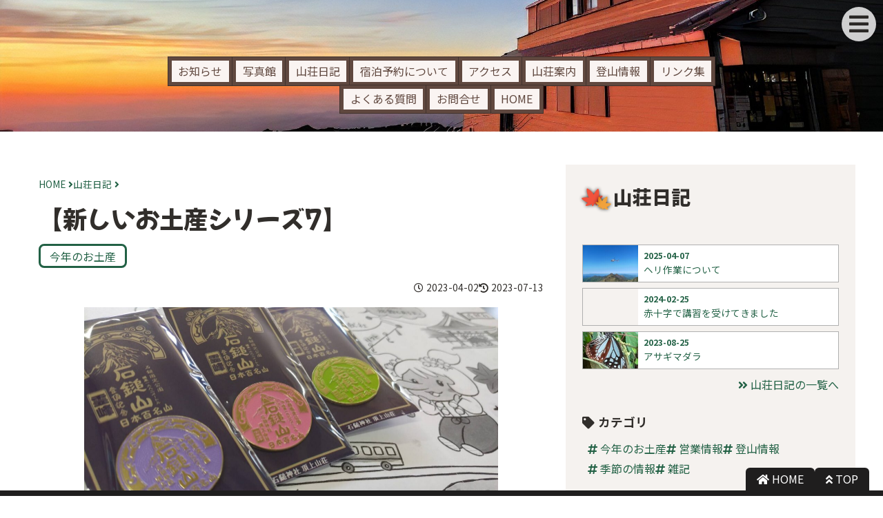

--- FILE ---
content_type: text/html; charset=UTF-8
request_url: https://sanso.ishizuchisan.jp/blog/2417
body_size: 7557
content:



<html lang="ja">
<head>
    <meta charset="utf-8">
    <meta name="viewport" content="width=device-width, initial-scale=1.0, viewport-fit=cover">

    <title>【新しいお土産シリーズ7】 | 山荘日記 | 石鎚神社頂上山荘</title><link rel="icon" href="https://sanso.ishizuchisan.jp/wp-content/themes/ishizuchi-sanso/image/favicon-32x32.png" sizes="32x32" /><link rel="icon" href="https://sanso.ishizuchisan.jp/wp-content/themes/ishizuchi-sanso/image/favicon-512x512.png" sizes="512x512" /><link rel="icon" href="https://sanso.ishizuchisan.jp/wp-content/themes/ishizuchi-sanso/image/appletouch-icon-144x144.png" sizes="144x144" /><meta name="msapplication-TileImage" content="https://sanso.ishizuchisan.jp/wp-content/themes/ishizuchi-sanso/image/favicon-512x512.png" />
    <meta property="og:url" content="https://sanso.ishizuchisan.jp/blog/2417" />
    <meta property="og:type" content="article" />
    <meta property="og:title" content="【新しいお土産シリーズ7】" />
    <meta property="og:description" content="R5.4.2 【新しいお土産シリーズ7】 今年のお土産が入荷し始めました✨ 本日ご紹介しますのは~ 石鎚山ピンバッヂ♪　￥700 新色ピンク～・パープルは限定カラーです！ めちゃめちゃ可愛い～春にピッタリ（昨日に引き続き..." />
    <meta property="og:site_name" content="石鎚神社頂上山荘" />
    <meta property="og:image" content="https://sanso.ishizuchisan.jp/wp-content/uploads/春バッヂ-1-1200x583.jpg" />
    <meta property="og:locale" content="ja_JP">
    <meta property="fb:app_id" content="535751511370882">
    <meta name="twitter:card" content="summary_large_image" />
    <script type="application/ld+json">[
    {
        "@context": "https://schema.org",
        "@type": "Article",
        "mainEntityOfPage": {
            "@type": "WebPage",
            "@id": "https://sanso.ishizuchisan.jp/blog/2417"
        },
        "headline": "【新しいお土産シリーズ7】",
        "description": "R5.4.2 【新しいお土産シリーズ7】 今年のお土産が入荷し始めました✨ 本日ご紹介しますのは~ 石鎚山ピンバッヂ♪　￥700 新色ピンク～・パープルは限定カラーです！ めちゃめちゃ可愛い～春にピッタリ（昨日に引き続き...",
        "image": {
            "@type": "ImageObject",
            "url": "https://sanso.ishizuchisan.jp/wp-content/uploads/春バッヂ-1-1200x583.jpg",
            "width": 1200,
            "height": 583
        },
        "datePublished": "2023-04-02T13:32:30+0900",
        "dateModified": "2023-07-13T11:13:44+0900",
        "author": {
            "@type": "Person",
            "name": "石鎚神社頂上山荘",
            "url": "https://sanso.ishizuchisan.jp"
        },
        "publisher": {
            "@type": "Organization",
            "name": "石鎚神社頂上山荘",
            "url": "https://sanso.ishizuchisan.jp",
            "logo": {
                "@type": "ImageObject",
                "url": "https://sanso.ishizuchisan.jp/wp-content/themes/ishizuchi-sanso/image/logo.png",
                "width": 1200,
                "height": 630
            }
        }
    },
    {
        "@context": "https://schema.org",
        "@type": "BreadcrumbList",
        "itemListElement": [
            {
                "@type": "ListItem",
                "position": 1,
                "name": "山荘日記",
                "item": "https://sanso.ishizuchisan.jp/blog"
            },
            {
                "@type": "ListItem",
                "position": 2,
                "name": "【新しいお土産シリーズ7】"
            }
        ]
    }
]</script><meta name='robots' content='max-image-preview:large' />
<link rel='dns-prefetch' href='//fonts.googleapis.com' />
<style id='wp-emoji-styles-inline-css' type='text/css'>

	img.wp-smiley, img.emoji {
		display: inline !important;
		border: none !important;
		box-shadow: none !important;
		height: 1em !important;
		width: 1em !important;
		margin: 0 0.07em !important;
		vertical-align: -0.1em !important;
		background: none !important;
		padding: 0 !important;
	}
</style>
<link rel='stylesheet' id='wp-block-library-css' href='https://sanso.ishizuchisan.jp/wp-includes/css/dist/block-library/style.min.css?ver=6.4.1' type='text/css' media='all' />
<style id='classic-theme-styles-inline-css' type='text/css'>
/*! This file is auto-generated */
.wp-block-button__link{color:#fff;background-color:#32373c;border-radius:9999px;box-shadow:none;text-decoration:none;padding:calc(.667em + 2px) calc(1.333em + 2px);font-size:1.125em}.wp-block-file__button{background:#32373c;color:#fff;text-decoration:none}
</style>
<style id='global-styles-inline-css' type='text/css'>
body{--wp--preset--color--black: #000000;--wp--preset--color--cyan-bluish-gray: #abb8c3;--wp--preset--color--white: #ffffff;--wp--preset--color--pale-pink: #f78da7;--wp--preset--color--vivid-red: #cf2e2e;--wp--preset--color--luminous-vivid-orange: #ff6900;--wp--preset--color--luminous-vivid-amber: #fcb900;--wp--preset--color--light-green-cyan: #7bdcb5;--wp--preset--color--vivid-green-cyan: #00d084;--wp--preset--color--pale-cyan-blue: #8ed1fc;--wp--preset--color--vivid-cyan-blue: #0693e3;--wp--preset--color--vivid-purple: #9b51e0;--wp--preset--gradient--vivid-cyan-blue-to-vivid-purple: linear-gradient(135deg,rgba(6,147,227,1) 0%,rgb(155,81,224) 100%);--wp--preset--gradient--light-green-cyan-to-vivid-green-cyan: linear-gradient(135deg,rgb(122,220,180) 0%,rgb(0,208,130) 100%);--wp--preset--gradient--luminous-vivid-amber-to-luminous-vivid-orange: linear-gradient(135deg,rgba(252,185,0,1) 0%,rgba(255,105,0,1) 100%);--wp--preset--gradient--luminous-vivid-orange-to-vivid-red: linear-gradient(135deg,rgba(255,105,0,1) 0%,rgb(207,46,46) 100%);--wp--preset--gradient--very-light-gray-to-cyan-bluish-gray: linear-gradient(135deg,rgb(238,238,238) 0%,rgb(169,184,195) 100%);--wp--preset--gradient--cool-to-warm-spectrum: linear-gradient(135deg,rgb(74,234,220) 0%,rgb(151,120,209) 20%,rgb(207,42,186) 40%,rgb(238,44,130) 60%,rgb(251,105,98) 80%,rgb(254,248,76) 100%);--wp--preset--gradient--blush-light-purple: linear-gradient(135deg,rgb(255,206,236) 0%,rgb(152,150,240) 100%);--wp--preset--gradient--blush-bordeaux: linear-gradient(135deg,rgb(254,205,165) 0%,rgb(254,45,45) 50%,rgb(107,0,62) 100%);--wp--preset--gradient--luminous-dusk: linear-gradient(135deg,rgb(255,203,112) 0%,rgb(199,81,192) 50%,rgb(65,88,208) 100%);--wp--preset--gradient--pale-ocean: linear-gradient(135deg,rgb(255,245,203) 0%,rgb(182,227,212) 50%,rgb(51,167,181) 100%);--wp--preset--gradient--electric-grass: linear-gradient(135deg,rgb(202,248,128) 0%,rgb(113,206,126) 100%);--wp--preset--gradient--midnight: linear-gradient(135deg,rgb(2,3,129) 0%,rgb(40,116,252) 100%);--wp--preset--font-size--small: 13px;--wp--preset--font-size--medium: 20px;--wp--preset--font-size--large: 36px;--wp--preset--font-size--x-large: 42px;--wp--preset--spacing--20: 0.44rem;--wp--preset--spacing--30: 0.67rem;--wp--preset--spacing--40: 1rem;--wp--preset--spacing--50: 1.5rem;--wp--preset--spacing--60: 2.25rem;--wp--preset--spacing--70: 3.38rem;--wp--preset--spacing--80: 5.06rem;--wp--preset--shadow--natural: 6px 6px 9px rgba(0, 0, 0, 0.2);--wp--preset--shadow--deep: 12px 12px 50px rgba(0, 0, 0, 0.4);--wp--preset--shadow--sharp: 6px 6px 0px rgba(0, 0, 0, 0.2);--wp--preset--shadow--outlined: 6px 6px 0px -3px rgba(255, 255, 255, 1), 6px 6px rgba(0, 0, 0, 1);--wp--preset--shadow--crisp: 6px 6px 0px rgba(0, 0, 0, 1);}:where(.is-layout-flex){gap: 0.5em;}:where(.is-layout-grid){gap: 0.5em;}body .is-layout-flow > .alignleft{float: left;margin-inline-start: 0;margin-inline-end: 2em;}body .is-layout-flow > .alignright{float: right;margin-inline-start: 2em;margin-inline-end: 0;}body .is-layout-flow > .aligncenter{margin-left: auto !important;margin-right: auto !important;}body .is-layout-constrained > .alignleft{float: left;margin-inline-start: 0;margin-inline-end: 2em;}body .is-layout-constrained > .alignright{float: right;margin-inline-start: 2em;margin-inline-end: 0;}body .is-layout-constrained > .aligncenter{margin-left: auto !important;margin-right: auto !important;}body .is-layout-constrained > :where(:not(.alignleft):not(.alignright):not(.alignfull)){max-width: var(--wp--style--global--content-size);margin-left: auto !important;margin-right: auto !important;}body .is-layout-constrained > .alignwide{max-width: var(--wp--style--global--wide-size);}body .is-layout-flex{display: flex;}body .is-layout-flex{flex-wrap: wrap;align-items: center;}body .is-layout-flex > *{margin: 0;}body .is-layout-grid{display: grid;}body .is-layout-grid > *{margin: 0;}:where(.wp-block-columns.is-layout-flex){gap: 2em;}:where(.wp-block-columns.is-layout-grid){gap: 2em;}:where(.wp-block-post-template.is-layout-flex){gap: 1.25em;}:where(.wp-block-post-template.is-layout-grid){gap: 1.25em;}.has-black-color{color: var(--wp--preset--color--black) !important;}.has-cyan-bluish-gray-color{color: var(--wp--preset--color--cyan-bluish-gray) !important;}.has-white-color{color: var(--wp--preset--color--white) !important;}.has-pale-pink-color{color: var(--wp--preset--color--pale-pink) !important;}.has-vivid-red-color{color: var(--wp--preset--color--vivid-red) !important;}.has-luminous-vivid-orange-color{color: var(--wp--preset--color--luminous-vivid-orange) !important;}.has-luminous-vivid-amber-color{color: var(--wp--preset--color--luminous-vivid-amber) !important;}.has-light-green-cyan-color{color: var(--wp--preset--color--light-green-cyan) !important;}.has-vivid-green-cyan-color{color: var(--wp--preset--color--vivid-green-cyan) !important;}.has-pale-cyan-blue-color{color: var(--wp--preset--color--pale-cyan-blue) !important;}.has-vivid-cyan-blue-color{color: var(--wp--preset--color--vivid-cyan-blue) !important;}.has-vivid-purple-color{color: var(--wp--preset--color--vivid-purple) !important;}.has-black-background-color{background-color: var(--wp--preset--color--black) !important;}.has-cyan-bluish-gray-background-color{background-color: var(--wp--preset--color--cyan-bluish-gray) !important;}.has-white-background-color{background-color: var(--wp--preset--color--white) !important;}.has-pale-pink-background-color{background-color: var(--wp--preset--color--pale-pink) !important;}.has-vivid-red-background-color{background-color: var(--wp--preset--color--vivid-red) !important;}.has-luminous-vivid-orange-background-color{background-color: var(--wp--preset--color--luminous-vivid-orange) !important;}.has-luminous-vivid-amber-background-color{background-color: var(--wp--preset--color--luminous-vivid-amber) !important;}.has-light-green-cyan-background-color{background-color: var(--wp--preset--color--light-green-cyan) !important;}.has-vivid-green-cyan-background-color{background-color: var(--wp--preset--color--vivid-green-cyan) !important;}.has-pale-cyan-blue-background-color{background-color: var(--wp--preset--color--pale-cyan-blue) !important;}.has-vivid-cyan-blue-background-color{background-color: var(--wp--preset--color--vivid-cyan-blue) !important;}.has-vivid-purple-background-color{background-color: var(--wp--preset--color--vivid-purple) !important;}.has-black-border-color{border-color: var(--wp--preset--color--black) !important;}.has-cyan-bluish-gray-border-color{border-color: var(--wp--preset--color--cyan-bluish-gray) !important;}.has-white-border-color{border-color: var(--wp--preset--color--white) !important;}.has-pale-pink-border-color{border-color: var(--wp--preset--color--pale-pink) !important;}.has-vivid-red-border-color{border-color: var(--wp--preset--color--vivid-red) !important;}.has-luminous-vivid-orange-border-color{border-color: var(--wp--preset--color--luminous-vivid-orange) !important;}.has-luminous-vivid-amber-border-color{border-color: var(--wp--preset--color--luminous-vivid-amber) !important;}.has-light-green-cyan-border-color{border-color: var(--wp--preset--color--light-green-cyan) !important;}.has-vivid-green-cyan-border-color{border-color: var(--wp--preset--color--vivid-green-cyan) !important;}.has-pale-cyan-blue-border-color{border-color: var(--wp--preset--color--pale-cyan-blue) !important;}.has-vivid-cyan-blue-border-color{border-color: var(--wp--preset--color--vivid-cyan-blue) !important;}.has-vivid-purple-border-color{border-color: var(--wp--preset--color--vivid-purple) !important;}.has-vivid-cyan-blue-to-vivid-purple-gradient-background{background: var(--wp--preset--gradient--vivid-cyan-blue-to-vivid-purple) !important;}.has-light-green-cyan-to-vivid-green-cyan-gradient-background{background: var(--wp--preset--gradient--light-green-cyan-to-vivid-green-cyan) !important;}.has-luminous-vivid-amber-to-luminous-vivid-orange-gradient-background{background: var(--wp--preset--gradient--luminous-vivid-amber-to-luminous-vivid-orange) !important;}.has-luminous-vivid-orange-to-vivid-red-gradient-background{background: var(--wp--preset--gradient--luminous-vivid-orange-to-vivid-red) !important;}.has-very-light-gray-to-cyan-bluish-gray-gradient-background{background: var(--wp--preset--gradient--very-light-gray-to-cyan-bluish-gray) !important;}.has-cool-to-warm-spectrum-gradient-background{background: var(--wp--preset--gradient--cool-to-warm-spectrum) !important;}.has-blush-light-purple-gradient-background{background: var(--wp--preset--gradient--blush-light-purple) !important;}.has-blush-bordeaux-gradient-background{background: var(--wp--preset--gradient--blush-bordeaux) !important;}.has-luminous-dusk-gradient-background{background: var(--wp--preset--gradient--luminous-dusk) !important;}.has-pale-ocean-gradient-background{background: var(--wp--preset--gradient--pale-ocean) !important;}.has-electric-grass-gradient-background{background: var(--wp--preset--gradient--electric-grass) !important;}.has-midnight-gradient-background{background: var(--wp--preset--gradient--midnight) !important;}.has-small-font-size{font-size: var(--wp--preset--font-size--small) !important;}.has-medium-font-size{font-size: var(--wp--preset--font-size--medium) !important;}.has-large-font-size{font-size: var(--wp--preset--font-size--large) !important;}.has-x-large-font-size{font-size: var(--wp--preset--font-size--x-large) !important;}
.wp-block-navigation a:where(:not(.wp-element-button)){color: inherit;}
:where(.wp-block-post-template.is-layout-flex){gap: 1.25em;}:where(.wp-block-post-template.is-layout-grid){gap: 1.25em;}
:where(.wp-block-columns.is-layout-flex){gap: 2em;}:where(.wp-block-columns.is-layout-grid){gap: 2em;}
.wp-block-pullquote{font-size: 1.5em;line-height: 1.6;}
</style>
<link rel='stylesheet' id='contact-form-7-css' href='https://sanso.ishizuchisan.jp/wp-content/plugins/contact-form-7/includes/css/styles.css?ver=5.9.3' type='text/css' media='all' />
<link rel='stylesheet' id='output-style-css' href='https://sanso.ishizuchisan.jp/wp-content/plugins/wp-gpx-maps/css/wp-gpx-maps-output.css?ver=1.0.0' type='text/css' media='all' />
<link rel='stylesheet' id='leaflet-css' href='https://sanso.ishizuchisan.jp/wp-content/plugins/wp-gpx-maps/ThirdParties/Leaflet_1.5.1/leaflet.css?ver=1.5.1' type='text/css' media='all' />
<link rel='stylesheet' id='leaflet.markercluster-css' href='https://sanso.ishizuchisan.jp/wp-content/plugins/wp-gpx-maps/ThirdParties/Leaflet.markercluster-1.4.1/MarkerCluster.css?ver=1.4.1,' type='text/css' media='all' />
<link rel='stylesheet' id='leaflet.Photo-css' href='https://sanso.ishizuchisan.jp/wp-content/plugins/wp-gpx-maps/ThirdParties/Leaflet.Photo/Leaflet.Photo.css?ver=6.4.1' type='text/css' media='all' />
<link rel='stylesheet' id='leaflet.fullscreen-css' href='https://sanso.ishizuchisan.jp/wp-content/plugins/wp-gpx-maps/ThirdParties/leaflet.fullscreen-1.4.5/Control.FullScreen.css?ver=1.5.1' type='text/css' media='all' />
<link rel='stylesheet' id='theme-style-css' href='https://sanso.ishizuchisan.jp/wp-content/themes/ishizuchi-sanso/style.css?ver=6.4.1' type='text/css' media='all' />
<link rel='stylesheet' id='source-sans-pro-css' href='https://fonts.googleapis.com/css2?family=Source+Code+Pro%3Awght%40400%3B700%3B900&#038;display=swap&#038;ver=all' type='text/css' media='all' />
<link rel='stylesheet' id='noto-serif-jp-css' href='https://fonts.googleapis.com/css2?family=Noto+Serif+JP%3Awght%40400%3B700%3B900&#038;display=swap&#038;ver=all' type='text/css' media='all' />
<link rel='stylesheet' id='noto-sans-jp-css' href='https://fonts.googleapis.com/css2?family=Noto+Sans+JP%3Awght%40400%3B700%3B900&#038;display=swap&#038;ver=all' type='text/css' media='all' />
<link rel='stylesheet' id='mochiy-pop-one-css' href='https://fonts.googleapis.com/css2?family=Mochiy+Pop+One&#038;display=swap&#038;ver=all' type='text/css' media='all' />
<link rel='stylesheet' id='fontawesome-css' href='https://sanso.ishizuchisan.jp/wp-content/themes/ishizuchi-sanso/font/fontawesome-5.15.4/css/all.min.css?ver=all' type='text/css' media='all' />
<link rel='stylesheet' id='baguette-box-css' href='https://sanso.ishizuchisan.jp/wp-content/themes/ishizuchi-sanso/js/baguetteBox/baguetteBox.css?ver=all' type='text/css' media='all' />
<link rel='stylesheet' id='prism-css' href='https://sanso.ishizuchisan.jp/wp-content/themes/ishizuchi-sanso/js/prism/prism.css?ver=all' type='text/css' media='all' />
<script type="text/javascript" src="https://sanso.ishizuchisan.jp/wp-content/plugins/wp-gpx-maps/ThirdParties/Leaflet_1.5.1/leaflet.js?ver=1.5.1" id="leaflet-js"></script>
<script type="text/javascript" src="https://sanso.ishizuchisan.jp/wp-content/plugins/wp-gpx-maps/ThirdParties/Leaflet.markercluster-1.4.1/leaflet.markercluster.js?ver=1.4.1" id="leaflet.markercluster-js"></script>
<script type="text/javascript" src="https://sanso.ishizuchisan.jp/wp-content/plugins/wp-gpx-maps/ThirdParties/Leaflet.Photo/Leaflet.Photo.js?ver=6.4.1" id="leaflet.Photo-js"></script>
<script type="text/javascript" src="https://sanso.ishizuchisan.jp/wp-content/plugins/wp-gpx-maps/ThirdParties/leaflet.fullscreen-1.4.5/Control.FullScreen.js?ver=1.4.5" id="leaflet.fullscreen-js"></script>
<script type="text/javascript" src="https://sanso.ishizuchisan.jp/wp-includes/js/jquery/jquery.min.js?ver=3.7.1" id="jquery-core-js"></script>
<script type="text/javascript" src="https://sanso.ishizuchisan.jp/wp-includes/js/jquery/jquery-migrate.min.js?ver=3.4.1" id="jquery-migrate-js"></script>
<script type="text/javascript" src="https://sanso.ishizuchisan.jp/wp-content/plugins/wp-gpx-maps/js/Chart.min.js?ver=2.8.0" id="chartjs-js"></script>
<script type="text/javascript" src="https://sanso.ishizuchisan.jp/wp-content/plugins/wp-gpx-maps/js/WP-GPX-Maps.js?ver=1.6.02" id="wp-gpx-maps-js"></script>
<link rel="https://api.w.org/" href="https://sanso.ishizuchisan.jp/wp-json/" /><link rel="alternate" type="application/json" href="https://sanso.ishizuchisan.jp/wp-json/wp/v2/blog/2417" /><link rel="canonical" href="https://sanso.ishizuchisan.jp/blog/2417" />
<link rel='shortlink' href='https://sanso.ishizuchisan.jp/?p=2417' />

    <script type="module" src="https://sanso.ishizuchisan.jp/wp-content/themes/ishizuchi-sanso/js/base.js"></script>

</head>
<body class="single single-blog">
    <header>
        <div class="logo">
            <a href="https://sanso.ishizuchisan.jp" class="logo-message"></a>
            <a href="https://sanso.ishizuchisan.jp" class="logo-wakuwaku"></a>
            <a href="https://sanso.ishizuchisan.jp" class="logo-name"></a>
        </div>
        
        <nav><div class="container"><a href="https://sanso.ishizuchisan.jp/news">お知らせ</a><a href="https://sanso.ishizuchisan.jp/photo">写真館</a><a href="https://sanso.ishizuchisan.jp/blog">山荘日記</a><a href="https://sanso.ishizuchisan.jp/reserve">宿泊予約について</a><a href="https://sanso.ishizuchisan.jp/access">アクセス</a><a href="https://sanso.ishizuchisan.jp/guidance">山荘案内</a><a href="https://sanso.ishizuchisan.jp/trekking">登山情報</a><a href="https://sanso.ishizuchisan.jp/links">リンク集</a><a href="https://sanso.ishizuchisan.jp/faq">よくある質問</a><a href="https://sanso.ishizuchisan.jp/contact">お問合せ</a><a href="https://sanso.ishizuchisan.jp/">HOME</a></div></nav>    </header>
    <div id="content">
        <div id="content-wrap">
        
            <main>
        
<div class="breadcrumb-list"><a href="https://sanso.ishizuchisan.jp" class="home">HOME</a><a class="archive" href="https://sanso.ishizuchisan.jp/blog">山荘日記</a><span class="single current">【新しいお土産シリーズ7】</span></div><h1>【新しいお土産シリーズ7】</h1><div class="post-terms"><a href="https://sanso.ishizuchisan.jp/blog/category/products" class="term term-products taxonomy-blog_category bordered rounded">今年のお土産</a></div><div class="post-date">  <time itemprop="datePublished" datetime="2023-04-02T13:32:30+09:00">2023-04-02</time>  <time itemprop="dateModified" datetime="2023-07-13T11:13:44+09:00">2023-07-13</time></div><div class="post-thumbnail"><img src="https://sanso.ishizuchisan.jp/wp-content/uploads/春バッヂ-1-1200x583.jpg" srcset="https://sanso.ishizuchisan.jp/wp-content/uploads/春バッヂ-1-200x97.jpg 200w, https://sanso.ishizuchisan.jp/wp-content/uploads/春バッヂ-1-600x292.jpg 600w, https://sanso.ishizuchisan.jp/wp-content/uploads/春バッヂ-1-1200x583.jpg 1200w" loading="lazy" /></div><div class="post-content baguette-box"><p>R5.4.2</p><p>【新しいお土産シリーズ7】</p><p>今年のお土産が入荷し始めました✨</p><p>本日ご紹介しますのは~</p><p><p>石鎚山ピンバッヂ♪　￥700</p><p><p>新色ピンク～・パープルは限定カラーです！</p><div class="image" style="max-width:420px;"><div class="image-wrap"><a data-caption="&lt;div class=&quot;title&quot;&gt;春バッヂ&lt;/div&gt;" href="https://sanso.ishizuchisan.jp/wp-content/uploads/春バッヂ.jpg" style="padding-top:48.666666666667%;" target="_blank"><img src="https://sanso.ishizuchisan.jp/wp-content/uploads/春バッヂ-600x292.jpg" srcset="https://sanso.ishizuchisan.jp/wp-content/uploads/春バッヂ-200x97.jpg 200w, https://sanso.ishizuchisan.jp/wp-content/uploads/春バッヂ-600x292.jpg 600w" loading="lazy" /><span class="meta"><span class="caption">春バッヂ</span></span></a></div></div><p>めちゃめちゃ可愛い～春にピッタリ（昨日に引き続き(笑)</p><p><p>登山記念にパステルピンバッヂいかがですか？(*^_^*)🌸</p><p>今年の宿泊予約受付始まっております♪
予約受付 📞080-1998-4591
ここでしか見れない景色を、一緒に見ましょう~</p><p>今年は石鎚山太郎さんとコラボ開始です～
愛媛プロレス石鎚山太郎さんの詳細はこちらにて～
<a href="https://ehime-pro.com/wrestler/santaro/" class="external" rel="nofollow noopener" target="_blank">石鎚山太郎さんサイト</a></p><p>(*^_^*)ノひめ</p><p>#石鎚山
#天狗岳
#山
#山荘
#お山へ行こう
#お山へ泊まろう
#ご来光
#雪
#霧氷
#雲海
#新土産シリーズ
#山頂ピンバッヂ
#限定色ピンク色
#限定色パープル色
#石鎚山太郎
#石鎚山太郎さんとコラボ
#3連コラボ
#登山グッズ
#わくわくが止まらない
#笑顔になる山荘
#楽しい山荘
#遊べる山荘
#lovesaijo</p></div><div class="adjacent-navigator"><div class="prev">  <div class="caption">PREV</div><div class="post"><img src="https://sanso.ishizuchisan.jp/wp-content/uploads/4691-200x97.jpg" srcset="https://sanso.ishizuchisan.jp/wp-content/uploads/4691-200x97.jpg 200w" loading="lazy" />  <div class="detail">      <div class="date">2023-04-03</div>      <a class="title" href="https://sanso.ishizuchisan.jp/blog/2423">～ヘリの安全講習会2～</a>  </div></div></div><div class="next">  <div class="caption">NEXT</div><div class="post"><img src="https://sanso.ishizuchisan.jp/wp-content/uploads/4630-2-200x120.jpg" srcset="https://sanso.ishizuchisan.jp/wp-content/uploads/4630-2-200x120.jpg 200w" loading="lazy" />  <div class="detail">      <div class="date">2023-04-01</div>      <a class="title" href="https://sanso.ishizuchisan.jp/blog/2408">【新しいお土産シリーズ6】</a>  </div></div></div></div>            </main>
            <aside>
                <div class="widget blog-widget">  <div class="title">山荘日記</div>  <div class="content">      <div class="blog-card-container"><a href="https://sanso.ishizuchisan.jp/blog/3785" class="blog-card">  <span class="thumbnail" style="background-image:url(https://sanso.ishizuchisan.jp/wp-content/uploads/9870-200x150.jpg);"></span>  <span class="detail">      <span class="date">2025-04-07</span>      <span class="title">ヘリ作業について</span>  </span></a><a href="https://sanso.ishizuchisan.jp/blog/3174" class="blog-card">  <span class="thumbnail" style="background-image:url();"></span>  <span class="detail">      <span class="date">2024-02-25</span>      <span class="title">赤十字で講習を受けてきました</span>  </span></a><a href="https://sanso.ishizuchisan.jp/blog/2716" class="blog-card">  <span class="thumbnail" style="background-image:url(https://sanso.ishizuchisan.jp/wp-content/uploads/S__87760920-1-150x200.jpg);"></span>  <span class="detail">      <span class="date">2023-08-25</span>      <span class="title">アサギマダラ</span>  </span></a>      </div><div class="show-all-link">  <a href="https://sanso.ishizuchisan.jp/blog" class="lefty-angle-double">山荘日記の一覧へ</a></div><div class="term-links">  <div class="title">カテゴリ</div>  <div class="container"><a href="https://sanso.ishizuchisan.jp/blog/category/products" class="term term-products taxonomy-blog_category">今年のお土産</a><a href="https://sanso.ishizuchisan.jp/blog/category/business" class="term term-business taxonomy-blog_category">営業情報</a><a href="https://sanso.ishizuchisan.jp/blog/category/trekking" class="term term-trekking taxonomy-blog_category">登山情報</a><a href="https://sanso.ishizuchisan.jp/blog/category/season" class="term term-season taxonomy-blog_category">季節の情報</a><a href="https://sanso.ishizuchisan.jp/blog/category/diary" class="term term-diary taxonomy-blog_category">雑記</a>  </div></div>  </div></div><div class="widget highlight-pages-widget">  <div class="content"><a href="https://sanso.ishizuchisan.jp/reserve" class="highlight"><span class="caption">宿泊予約について</span><span class="excerpt">山で泊ろう！</span></a><a href="https://sanso.ishizuchisan.jp/trekking/private-land" class="highlight"><span class="caption">私有地と国定公園</span><span class="excerpt">ドローンやペット等に関して</span></a></div></div><div class="widget sitemap-widget">  <div class="title">サイトマップ</div>  <div class="content"><div class="single-item-block"><div><a href="https://sanso.ishizuchisan.jp/news">お知らせ</a></div><div><a href="https://sanso.ishizuchisan.jp/photo">写真館</a></div><div><a href="https://sanso.ishizuchisan.jp/blog">山荘日記</a></div></div><div class="single-item-block"><div><a href="https://sanso.ishizuchisan.jp/reserve">宿泊予約について</a></div></div><div class="hierarchical-item-block">  <div class="parent"><a href="https://sanso.ishizuchisan.jp/access">アクセス</a>  </div>  <div class="children"><a href="https://sanso.ishizuchisan.jp/access/ropeway" class="lefty-caret">石鎚登山ロープウェイ</a><a href="https://sanso.ishizuchisan.jp/access/tsuchigoya" class="lefty-caret">土小屋</a>  </div></div><div class="hierarchical-item-block">  <div class="parent"><a href="https://sanso.ishizuchisan.jp/guidance">山荘案内</a>  </div>  <div class="children"><a href="https://sanso.ishizuchisan.jp/guidance/chojo-sanso" class="lefty-caret">石鎚神社頂上山荘とは</a><a href="https://sanso.ishizuchisan.jp/guidance/stay" class="lefty-caret">宿泊</a><a href="https://sanso.ishizuchisan.jp/guidance/restaurant" class="lefty-caret">食堂</a><a href="https://sanso.ishizuchisan.jp/guidance/shop" class="lefty-caret">売店</a><a href="https://sanso.ishizuchisan.jp/guidance/scenery" class="lefty-caret">山頂の風景</a>  </div></div><div class="hierarchical-item-block">  <div class="parent"><a href="https://sanso.ishizuchisan.jp/trekking">登山情報</a>  </div>  <div class="children"><a href="https://sanso.ishizuchisan.jp/trekking/mt-ishizuchi" class="lefty-caret">石鎚山とは</a><a href="https://sanso.ishizuchisan.jp/trekking/private-land" class="lefty-caret">私有地と国定公園</a><a href="https://sanso.ishizuchisan.jp/trekking/basics" class="lefty-caret">登山の基本</a><a href="https://sanso.ishizuchisan.jp/trekking/winter-season" class="lefty-caret">冬期登山</a><a href="https://sanso.ishizuchisan.jp/trekking/joju-trail" class="lefty-caret">成就社ルート</a><a href="https://sanso.ishizuchisan.jp/trekking/tsuchigoya-trail" class="lefty-caret">土小屋ルート</a><a href="https://sanso.ishizuchisan.jp/trekking/otodani-trail" class="lefty-caret">御塔谷ルート</a><a href="https://sanso.ishizuchisan.jp/trekking/omogo-trail" class="lefty-caret">面河ルート</a><a href="https://sanso.ishizuchisan.jp/trekking/hoino-trail" class="lefty-caret">保井野ルート</a>  </div></div><div class="single-item-block"><div><a href="https://sanso.ishizuchisan.jp/links">リンク集</a></div><div><a href="https://sanso.ishizuchisan.jp/faq">よくある質問</a></div><div><a href="https://sanso.ishizuchisan.jp/contact">お問合せ</a></div><div><a href="https://sanso.ishizuchisan.jp/policy">プライバシーポリシー</a></div><div><a href="https://sanso.ishizuchisan.jp/">HOME</a></div></div></div></div><div class="widget photo-widget"><div class="title">石鎚山麓の天気</div><div class="content"><div class="weather-box"><div class="weather"></div><div class="links"><div class="group">石鎚山の天気予報</div><div class="items"><a href="https://tenkura.n-kishou.co.jp/tk/kanko/kad.html?code=38150001&type=15&ba=sk" class="lefty-angle external" rel="nofollow noopener" target="_blank">てんきとくらす - 石鎚山</a><a href="https://tenki.jp/mountain/famous100/8/41/194.html" class="lefty-angle external" rel="nofollow noopener" target="_blank">tenki.jp - 石鎚山</a><a href="https://www.yamakei-online.com/weather/yama.php?id=45" class="lefty-angle external" rel="nofollow noopener" target="_blank">山と溪谷オンライン - 石鎚山</a></div><div class="group">ライブカメラ</div><div class="items"><a href="https://ishizuchisankei.com/weather/" class="lefty-angle external" rel="nofollow noopener" target="_blank">石鎚山系 公式WEBサイト</a><a href="http://tutigoya.com/livecam.php" class="lefty-angle external" rel="nofollow noopener" target="_blank">土小屋 白石ロッジ</a><a href="https://www.town.ino.kochi.jp/shigoto/kanko/2164/" class="lefty-angle external" rel="nofollow noopener" target="_blank">いの町 - しらさ峠・寒風山</a><a href="https://www.pref.ehime.jp/dkanri/imageall.html" class="lefty-angle external" rel="nofollow noopener" target="_blank">えひめの道ライブカメラ</a></div></div></div></div></div>                            </aside>
        </div>
    </div>
    <footer>
        <div class="container">
            <div class="navigation">
                <nav><div class="highlight-pages"><a href="https://sanso.ishizuchisan.jp/reserve" class="highlight"><span class="caption">宿泊予約について</span><span class="excerpt">山で泊ろう！</span></a><a href="https://sanso.ishizuchisan.jp/trekking/private-land" class="highlight"><span class="caption">私有地と国定公園</span><span class="excerpt">ドローンやペット等に関して</span></a></div><div class="post-types dark-theme"><a href="https://sanso.ishizuchisan.jp/news" class="lefty-angle">お知らせ</a><a href="https://sanso.ishizuchisan.jp/photo" class="lefty-angle">写真館</a><a href="https://sanso.ishizuchisan.jp/blog" class="lefty-angle">山荘日記</a></div><div class="pages dark-theme"><a href="https://sanso.ishizuchisan.jp/reserve" class="lefty-angle">宿泊予約について</a><a href="https://sanso.ishizuchisan.jp/access" class="lefty-angle">アクセス</a><a href="https://sanso.ishizuchisan.jp/guidance" class="lefty-angle">山荘案内</a><a href="https://sanso.ishizuchisan.jp/trekking" class="lefty-angle">登山情報</a><a href="https://sanso.ishizuchisan.jp/links" class="lefty-angle">リンク集</a><a href="https://sanso.ishizuchisan.jp/faq" class="lefty-angle">よくある質問</a><a href="https://sanso.ishizuchisan.jp/contact" class="lefty-angle">お問合せ</a><a href="https://sanso.ishizuchisan.jp/policy" class="lefty-angle">プライバシーポリシー</a></div><div class="home dark-theme"><a href="https://sanso.ishizuchisan.jp" class="lefty-angle">HOME</a></div></nav>            </div>
            <div class="organization dark-theme">
                                <div class="name">石鎚神社頂上山荘</div>
                <div class="url"><a href="https://sanso.ishizuchisan.jp" class="underline">https://sanso.ishizuchisan.jp</a></div>
                <div class="tel-no">TEL: 080-1998-4591</div>
                <div class="sns-icons"><a href="https://www.facebook.com/ishizuchichojosanso" class="facebook no-text external" rel="nofollow noopener" target="_blank"></a><a href="https://www.instagram.com/ishizuchi.chojosanso" class="instagram no-text external" rel="nofollow noopener" target="_blank"></a><a href="https://www.youtube.com/@ishizuchisanso" class="youtube no-text external" rel="nofollow noopener" target="_blank"></a><a href="https://sanso.ishizuchisan.jp/feed" class="rss no-text" target="_blank"></a></div>                <div class="name">石鎚神社会館</div>
                <div class="url"><a href="https://www.facebook.com/ishizuchi.shrine.hall/" class="underline external" rel="nofollow noopener" target="_blank">https://www.facebook.com/ishizuchi.shrine.hall/</a></div>
                <div class="address">〒793-8555 愛媛県西条市西田甲797</div>
                <div class="tel-no">TEL: 0897-55-4168</div>
                <div class="tel-no">FAX: 0897-55-7281</div>
                <div class="name">石鎚神社本社</div>
                <div class="url"><a href="https://ishizuchisan.jp/" class="underline external" rel="nofollow noopener" target="_blank">https://ishizuchisan.jp/</a></div>
                <div class="address">〒793-8555 愛媛県西条市西田甲797</div>
                <div class="tel-no">TEL: 0897-55-4044</div>
                <div class="tel-no">FAX: 0897-55-7242</div>
            </div>
        </div>
    </footer>
    <div id="fixed-footer" class="dark-theme">
        <div class="container">
            <div id="home-button"><a href="https://sanso.ishizuchisan.jp">HOME</a></div>
            <div id="move-top-button">TOP</div>
        </div>
    </div>
    <div id="copyright" class="dark-theme">© 2022 石鎚神社頂上山荘 created by <a href="https://tabiji.gallery" class="underline external" rel="nofollow noopener" target="_blank">スタジオ旅路</a></div>
    <div id="recaptcha-branding" class="dark-theme">
        This site is protected by reCAPTCHA and the Google
        <a href="https://policies.google.com/privacy" class="underline external" rel="nofollow noopener" target="_blank">Privacy Policy</a> and
        <a href="https://policies.google.com/terms" class="underline external" rel="nofollow noopener" target="_blank">Terms of Service</a> apply.
    </div>
    <div id="drawer-menu">
        <input type="checkbox" id="drawer-menu-checkbox" />
        <label for="drawer-menu-checkbox" id="drawer-menu-mask"></label>
        <div id="drawer-menu-content">
            <div class="widget blog-widget">  <div class="title">山荘日記</div>  <div class="content">      <div class="blog-card-container"><a href="https://sanso.ishizuchisan.jp/blog/3785" class="blog-card">  <span class="thumbnail" style="background-image:url(https://sanso.ishizuchisan.jp/wp-content/uploads/9870-200x150.jpg);"></span>  <span class="detail">      <span class="date">2025-04-07</span>      <span class="title">ヘリ作業について</span>  </span></a><a href="https://sanso.ishizuchisan.jp/blog/3174" class="blog-card">  <span class="thumbnail" style="background-image:url();"></span>  <span class="detail">      <span class="date">2024-02-25</span>      <span class="title">赤十字で講習を受けてきました</span>  </span></a><a href="https://sanso.ishizuchisan.jp/blog/2716" class="blog-card">  <span class="thumbnail" style="background-image:url(https://sanso.ishizuchisan.jp/wp-content/uploads/S__87760920-1-150x200.jpg);"></span>  <span class="detail">      <span class="date">2023-08-25</span>      <span class="title">アサギマダラ</span>  </span></a>      </div><div class="show-all-link">  <a href="https://sanso.ishizuchisan.jp/blog" class="lefty-angle-double">山荘日記の一覧へ</a></div><div class="term-links">  <div class="title">カテゴリ</div>  <div class="container"><a href="https://sanso.ishizuchisan.jp/blog/category/products" class="term term-products taxonomy-blog_category">今年のお土産</a><a href="https://sanso.ishizuchisan.jp/blog/category/business" class="term term-business taxonomy-blog_category">営業情報</a><a href="https://sanso.ishizuchisan.jp/blog/category/trekking" class="term term-trekking taxonomy-blog_category">登山情報</a><a href="https://sanso.ishizuchisan.jp/blog/category/season" class="term term-season taxonomy-blog_category">季節の情報</a><a href="https://sanso.ishizuchisan.jp/blog/category/diary" class="term term-diary taxonomy-blog_category">雑記</a>  </div></div>  </div></div><div class="widget highlight-pages-widget">  <div class="content"><a href="https://sanso.ishizuchisan.jp/reserve" class="highlight"><span class="caption">宿泊予約について</span><span class="excerpt">山で泊ろう！</span></a><a href="https://sanso.ishizuchisan.jp/trekking/private-land" class="highlight"><span class="caption">私有地と国定公園</span><span class="excerpt">ドローンやペット等に関して</span></a></div></div><div class="widget sitemap-widget">  <div class="title">サイトマップ</div>  <div class="content"><div class="single-item-block"><div><a href="https://sanso.ishizuchisan.jp/news">お知らせ</a></div><div><a href="https://sanso.ishizuchisan.jp/photo">写真館</a></div><div><a href="https://sanso.ishizuchisan.jp/blog">山荘日記</a></div></div><div class="single-item-block"><div><a href="https://sanso.ishizuchisan.jp/reserve">宿泊予約について</a></div></div><div class="hierarchical-item-block">  <div class="parent"><a href="https://sanso.ishizuchisan.jp/access">アクセス</a>  </div>  <div class="children"><a href="https://sanso.ishizuchisan.jp/access/ropeway" class="lefty-caret">石鎚登山ロープウェイ</a><a href="https://sanso.ishizuchisan.jp/access/tsuchigoya" class="lefty-caret">土小屋</a>  </div></div><div class="hierarchical-item-block">  <div class="parent"><a href="https://sanso.ishizuchisan.jp/guidance">山荘案内</a>  </div>  <div class="children"><a href="https://sanso.ishizuchisan.jp/guidance/chojo-sanso" class="lefty-caret">石鎚神社頂上山荘とは</a><a href="https://sanso.ishizuchisan.jp/guidance/stay" class="lefty-caret">宿泊</a><a href="https://sanso.ishizuchisan.jp/guidance/restaurant" class="lefty-caret">食堂</a><a href="https://sanso.ishizuchisan.jp/guidance/shop" class="lefty-caret">売店</a><a href="https://sanso.ishizuchisan.jp/guidance/scenery" class="lefty-caret">山頂の風景</a>  </div></div><div class="hierarchical-item-block">  <div class="parent"><a href="https://sanso.ishizuchisan.jp/trekking">登山情報</a>  </div>  <div class="children"><a href="https://sanso.ishizuchisan.jp/trekking/mt-ishizuchi" class="lefty-caret">石鎚山とは</a><a href="https://sanso.ishizuchisan.jp/trekking/private-land" class="lefty-caret">私有地と国定公園</a><a href="https://sanso.ishizuchisan.jp/trekking/basics" class="lefty-caret">登山の基本</a><a href="https://sanso.ishizuchisan.jp/trekking/winter-season" class="lefty-caret">冬期登山</a><a href="https://sanso.ishizuchisan.jp/trekking/joju-trail" class="lefty-caret">成就社ルート</a><a href="https://sanso.ishizuchisan.jp/trekking/tsuchigoya-trail" class="lefty-caret">土小屋ルート</a><a href="https://sanso.ishizuchisan.jp/trekking/otodani-trail" class="lefty-caret">御塔谷ルート</a><a href="https://sanso.ishizuchisan.jp/trekking/omogo-trail" class="lefty-caret">面河ルート</a><a href="https://sanso.ishizuchisan.jp/trekking/hoino-trail" class="lefty-caret">保井野ルート</a>  </div></div><div class="single-item-block"><div><a href="https://sanso.ishizuchisan.jp/links">リンク集</a></div><div><a href="https://sanso.ishizuchisan.jp/faq">よくある質問</a></div><div><a href="https://sanso.ishizuchisan.jp/contact">お問合せ</a></div><div><a href="https://sanso.ishizuchisan.jp/policy">プライバシーポリシー</a></div><div><a href="https://sanso.ishizuchisan.jp/">HOME</a></div></div></div></div><div class="widget photo-widget"><div class="title">石鎚山麓の天気</div><div class="content"><div class="weather-box"><div class="weather"></div><div class="links"><div class="group">石鎚山の天気予報</div><div class="items"><a href="https://tenkura.n-kishou.co.jp/tk/kanko/kad.html?code=38150001&type=15&ba=sk" class="lefty-angle external" rel="nofollow noopener" target="_blank">てんきとくらす - 石鎚山</a><a href="https://tenki.jp/mountain/famous100/8/41/194.html" class="lefty-angle external" rel="nofollow noopener" target="_blank">tenki.jp - 石鎚山</a><a href="https://www.yamakei-online.com/weather/yama.php?id=45" class="lefty-angle external" rel="nofollow noopener" target="_blank">山と溪谷オンライン - 石鎚山</a></div><div class="group">ライブカメラ</div><div class="items"><a href="https://ishizuchisankei.com/weather/" class="lefty-angle external" rel="nofollow noopener" target="_blank">石鎚山系 公式WEBサイト</a><a href="http://tutigoya.com/livecam.php" class="lefty-angle external" rel="nofollow noopener" target="_blank">土小屋 白石ロッジ</a><a href="https://www.town.ino.kochi.jp/shigoto/kanko/2164/" class="lefty-angle external" rel="nofollow noopener" target="_blank">いの町 - しらさ峠・寒風山</a><a href="https://www.pref.ehime.jp/dkanri/imageall.html" class="lefty-angle external" rel="nofollow noopener" target="_blank">えひめの道ライブカメラ</a></div></div></div></div></div>        </div>
        <label for="drawer-menu-checkbox" id="drawer-menu-button"></label>
    </div>
    <script type="text/javascript" src="https://sanso.ishizuchisan.jp/wp-content/plugins/contact-form-7/includes/swv/js/index.js?ver=5.9.3" id="swv-js"></script>
<script type="text/javascript" id="contact-form-7-js-extra">
/* <![CDATA[ */
var wpcf7 = {"api":{"root":"https:\/\/sanso.ishizuchisan.jp\/wp-json\/","namespace":"contact-form-7\/v1"}};
/* ]]> */
</script>
<script type="text/javascript" src="https://sanso.ishizuchisan.jp/wp-content/plugins/contact-form-7/includes/js/index.js?ver=5.9.3" id="contact-form-7-js"></script>
</body>
</html>

--- FILE ---
content_type: text/css
request_url: https://sanso.ishizuchisan.jp/wp-content/themes/ishizuchi-sanso/style.css?ver=6.4.1
body_size: 8166
content:
/*!
Theme Name: 石鎚神社頂上山荘
Description: 石鎚神社頂上山荘専用テーマ
Theme URI: https://sanso.ishizuchisan.jp
Author: 渡邊佑
Author URI: https://tabiji.gallery
Version:    1.0.0
*/p,ul,ol,li,h1,h2,h3,h4,h5,h6{padding:unset;margin:unset;font-size:unset;font-weight:unset}ul,ol{list-style:none}.grecaptcha-badge{visibility:hidden}.recaptcha-branding{font-size:.75rem;text-align:center;padding:.5rem;background-color:#fcfcfc}a{text-decoration:none;color:#226145}a:hover{color:#129e5f}a::before,a::after{text-indent:0}a.external::after{font-family:"Font Awesome 5 Free";font-weight:900;content:"";display:inline-block;margin-left:.3rem;vertical-align:super;font-size:.6rem;opacity:.4}a.external.no-text::after{content:unset}a.underline{text-decoration:underline}a.bordered{display:inline-block;border:solid 3px currentColor;line-height:1;padding:.4rem .8rem}a.bordered.large{font-size:1.1rem;padding:.6rem 1.2rem}a.bordered.rounded{border-radius:.5rem}a.button-style,input[type=submit]{display:inline-block;background-color:#226145;color:#fff;padding:.4rem 1.2rem;min-width:100px}a.button-style:hover,input[type=submit]:hover{background-color:#129e5f}a.lefty-caret::before{font-family:"Font Awesome 5 Free";font-weight:900;content:"" " "}a.lefty-angle::before{font-family:"Font Awesome 5 Free";font-weight:900;content:"" " "}a.righty-angle::after{font-family:"Font Awesome 5 Free";font-weight:900;content:" " ""}a.lefty-angle-double::before{font-family:"Font Awesome 5 Free";font-weight:900;content:"" " "}a.highlight{display:flex;flex-direction:column;align-items:stretch;position:relative;background-image:url("image/wood-bg.jpg");background-size:cover;background-position:center;background-repeat:no-repeat;color:#362d22;padding:15px 20px 15px 20px;text-align:center;line-height:1;overflow:hidden;box-shadow:2px 2px 4px rgba(0,0,0,.15)}a.highlight .caption{font-family:"Mochiy Pop One","Noto Sans JP","Yu Gothic",Meiryo,"Hiragino Kaku Gothic ProN","Hiragino Sans",sans-serif;font-weight:400;font-size:1.3rem;border-bottom:solid 1px currentColor;padding-bottom:10px}a.highlight .excerpt{font-size:.85rem;margin-top:.3rem}a.highlight:hover::after{content:"";position:absolute;left:0;top:0;width:100%;height:100%;background-color:rgba(255,255,255,.1)}.link-list{display:flex;flex-direction:row;flex-wrap:wrap;gap:.5rem 2rem}@media screen and (min-width: 500px){.link-list>*{flex-basis:40%;flex-grow:1;white-space:nowrap}}a.card{display:block;color:#312e2b;background-color:#ece6e1;border:solid 1px #b0b0b0;padding:.5rem}a.card:hover{background-color:#dad2cb}.link-card{max-width:300px}@media screen and (min-width: 500px){.link-card{max-width:500px}}.link-card a.card{display:grid;grid-template-columns:60px minmax(0, 1fr);grid-template-rows:minmax(0, 1fr);gap:.3rem;padding:.3rem}.link-card a.card .thumbnail img{width:100%;aspect-ratio:1;-o-object-fit:cover;object-fit:cover;-o-object-position:center;object-position:center}.link-card a.card .detail{display:flex;flex-direction:column;font-size:.85rem;line-height:1.4}.link-card a.card .detail .parent{font-size:.75rem}.link-card a.card .detail .name{font-weight:700}.link-card a.card .detail .url{display:none;margin-top:auto;font-size:.6rem}.link-card a.card .detail .excerpt{display:none}@media screen and (min-width: 500px){.link-card a.card{grid-template-columns:80px minmax(0, 1fr);grid-template-rows:minmax(0, 1fr);gap:.5rem;padding:.5rem}.link-card a.card .detail .name{font-size:16px}.link-card a.card .detail .url{display:block}}.link-card a.card.external .detail .url::after{font-family:"Font Awesome 5 Free";font-weight:900;content:"";display:inline-block;margin-left:.3rem;vertical-align:super;font-size:.6rem;opacity:.4}.link-card-grid{display:grid;grid-template-columns:repeat(auto-fill, minmax(160px, 1fr));gap:.5rem;max-width:95%}@media screen and (min-width: 500px){.link-card-grid{grid-template-columns:repeat(auto-fill, minmax(40%, 1fr));gap:1rem}}.dark-theme{color:#fff}.dark-theme a{color:#fff}.dark-theme a:hover{color:#b3e7cf}body{font-family:"Noto Sans JP","Yu Gothic",Meiryo,"Hiragino Kaku Gothic ProN","Hiragino Sans",sans-serif;font-size:16px;line-height:1.8;color:#312e2b;padding:0;margin:0;word-break:break-all}body>header{background-image:url(image/logo-bg.jpg);background-position:center right;background-repeat:no-repeat;background-size:cover;padding:2.5rem .5rem .5rem}body>header .logo{display:flex;justify-content:center;align-items:center;flex-direction:column;gap:5px;margin:auto}body>header .logo .logo-message,body>header .logo .logo-wakuwaku,body>header .logo .logo-name{display:block;background-position:top center;background-repeat:no-repeat;background-size:contain}body>header .logo .logo-message{display:none;background-image:url(image/logo-message.png);width:100%;aspect-ratio:1200/85}body>header .logo .logo-wakuwaku{background-image:url(image/logo-wakuwaku.png);width:60%;aspect-ratio:900/150}body>header .logo .logo-name{background-image:url(image/logo-name.png);width:100%;aspect-ratio:1200/150}@media screen and (min-width: 500px){body>header .logo{width:80vw;min-width:400px;max-width:800px;margin-left:0}body>header .logo .logo-message{width:90%;aspect-ratio:1200/85}body>header .logo .logo-wakuwaku{width:40%;max-width:300px;aspect-ratio:900/150}body>header .logo .logo-name{width:90%;max-width:600px}}body>header nav{margin-top:1.5rem}body>header nav .container{display:flex;justify-content:center;align-items:center;flex-direction:row;max-width:800px;flex-wrap:wrap;gap:8px;margin:auto;padding:1.2rem .5rem}body>header nav .container a{display:block;background-color:#faf4f2;border:solid 5px #60483f;outline:solid 1px #41322d;color:#60483f;line-height:1;padding:.4rem .6rem .5rem}body>header nav .container a:hover{border-color:#226145;background-color:#226145;color:#fff}body.home>header .logo .logo-message{display:block}@media screen and (min-width: 500px){body.home>header .logo{width:800px;min-width:400px;max-width:70vw}}#drawer-menu-checkbox{display:none}#drawer-menu-button{display:flex;justify-content:center;align-items:center;flex-direction:column;position:fixed;top:10px;right:10px;font-size:32px;width:50px;height:50px;cursor:pointer;-webkit-user-select:none;-moz-user-select:none;user-select:none;background-color:#fff;border-radius:50%;opacity:.8;z-index:100}#drawer-menu-button::before{font-family:"Font Awesome 5 Free";font-weight:900;content:""}#drawer-menu-button:hover{color:#129e5f}#drawer-menu-mask,#drawer-menu-content{transition:all .2s;z-index:100}#drawer-menu-mask{position:fixed;left:0;top:0;right:0;bottom:0;background-color:rgba(16,16,16,.8);display:none}#drawer-menu-content{position:fixed;top:0;right:-100%;bottom:0;box-sizing:border-box;width:90%;max-width:420px;background-color:#f5f2ef;overflow:auto;padding:58px 2rem 2rem 2rem}#drawer-menu-checkbox:checked~#drawer-menu-button::before{font-family:"Font Awesome 5 Free";font-weight:900;content:""}#drawer-menu-checkbox:checked~#drawer-menu-mask{display:block}#drawer-menu-checkbox:checked~#drawer-menu-content{right:0}.logged-in #drawer-menu-button{top:calc(32px + 10px)}.logged-in #drawer-menu-mask{top:32px}.logged-in #drawer-menu-content{top:32px}#content-wrap{max-width:800px;margin:auto;padding:3rem 0}@media screen and (min-width: 1000px){#content-wrap{max-width:1200px;padding:3rem 1rem;display:grid;grid-template-columns:minmax(600px, 1fr) 420px;gap:1rem}}main{background-color:#fff}aside{display:none}@media screen and (min-width: 1000px){aside{display:block;background-color:#f5f2ef;padding:1.5rem}}body>footer{background-color:#39342f;padding:3rem .5rem 3rem .5rem}@media screen and (min-width: 500px){body>footer{padding:3rem 2rem 3rem 2rem}}body>footer .container{display:flex;flex-wrap:wrap;max-width:860px;margin:auto;gap:4rem}body>footer .container>*{flex-basis:300px;flex-grow:1}body>footer .container .navigation nav{display:flex;flex-direction:column;gap:2.5rem}body>footer .container .navigation nav .highlight-pages{display:flex;flex-direction:column;gap:.5rem 1rem}body>footer .container .navigation nav .post-types{font-size:1.3rem}body>footer .container .navigation nav .post-types,body>footer .container .navigation nav .pages,body>footer .container .navigation nav .home{display:flex;flex-wrap:wrap;justify-content:center;gap:.3rem 1.5rem}body>footer .container .organization{text-align:center}body>footer .container .organization .logo{display:block;width:300px;height:157px;background-image:url(image/logo.png);background-position:center;background-repeat:no-repeat;background-size:cover;margin:auto auto 1rem auto}body>footer .container .organization .name{font-size:1.3rem;font-weight:700;margin:2rem 0 1.5rem}body>footer .container .organization .name:first-child{margin-top:0}body>footer .container .organization .tel-no,body>footer .container .organization .fax-no,body>footer .container .organization .address{line-height:1.6}body>footer .container .organization .sns-icons{display:flex;gap:2rem;justify-content:center;margin-top:1rem}body>footer .container .organization .sns-icons a{font-size:36px}body>footer .container .organization .sns-icons .facebook::before{font-family:"Font Awesome 5 Brands";font-weight:400;content:""}body>footer .container .organization .sns-icons .instagram::before{font-family:"Font Awesome 5 Brands";font-weight:400;content:""}body>footer .container .organization .sns-icons .youtube::before{font-family:"Font Awesome 5 Brands";font-weight:400;content:""}body>footer .container .organization .sns-icons .rss::before{font-family:"Font Awesome 5 Free";font-weight:900;content:""}#fixed-footer{position:sticky;bottom:0;height:.5rem;background-color:#1f1e1e}#fixed-footer>.container{position:absolute;right:20px;bottom:.5rem;display:flex;gap:1rem}#fixed-footer>.container>div{background-color:#1f1e1e;line-height:1;padding:.5rem 1rem;border-top-left-radius:6px;border-top-right-radius:6px}#fixed-footer>.container #home-button a::before{font-family:"Font Awesome 5 Free";font-weight:900;content:"" " "}#fixed-footer>.container #move-top-button{cursor:pointer;-webkit-user-select:none;-moz-user-select:none;user-select:none}#fixed-footer>.container #move-top-button::before{font-family:"Font Awesome 5 Free";font-weight:900;content:"" " "}#fixed-footer>.container #move-top-button:hover{color:#b3e7cf}#copyright{background-color:#1f1e1e;text-align:center;color:#fff;line-height:1;padding:.5rem}#recaptcha-branding{background-color:#1f1e1e;text-align:center;font-size:.75rem;padding:0 .5rem .5rem .5rem}.weather-box{display:flex;flex-direction:row;flex-wrap:wrap;gap:1rem}.weather-box .weather{flex-basis:380px;flex-grow:1}.weather-box .weather>.loading,.weather-box .weather>.error{display:flex;justify-content:center;align-items:center;height:100%}.weather-box .weather>table{table-layout:fixed;width:100%;border-collapse:collapse;display:flex;flex-direction:column;background-color:#fff;border:solid 2px #505050}.weather-box .weather>table tr{display:grid;grid-template-columns:80px 1fr 1fr 1fr}.weather-box .weather>table td{display:flex;flex-direction:column;justify-content:center;align-items:center;border-right:solid 1px #b0b0b0;border-bottom:solid 1px #b0b0b0;font-size:.85rem;padding:4px 0}.weather-box .weather>table td:first-child{font-weight:bold;background-color:#f2f2f2}.weather-box .weather>table tr.forecast td img{width:60px;height:auto}.weather-box .weather>table tr.temp td .min,.weather-box .weather>table tr.summit-temp td .min{color:#1f21cc}.weather-box .weather>table tr.temp td .max,.weather-box .weather>table tr.summit-temp td .max{color:#cc330d}.weather-box .weather>ul{font-size:.85rem;margin-top:.5rem}.weather-box .weather>ul li::before{content:"※ "}.weather-box .links{flex-basis:250px;flex-grow:1}.weather-box .links .group{font-family:"Mochiy Pop One","Noto Sans JP","Yu Gothic",Meiryo,"Hiragino Kaku Gothic ProN","Hiragino Sans",sans-serif;font-weight:400;font-size:1.1rem}.weather-box .links .group::before{font-family:"Font Awesome 5 Free";font-weight:900;content:"" " "}.weather-box .links .items{display:flex;flex-direction:column;align-items:flex-start;padding:1rem 0 1rem 1rem}#baguetteBox-overlay #baguetteBox-slider figcaption{display:flex;justify-content:flex-end;gap:1rem;padding:1rem;box-sizing:border-box;font-size:1.1rem}#baguetteBox-overlay #baguetteBox-slider figcaption .title{flex-grow:1}#baguetteBox-overlay #baguetteBox-slider figcaption .photographer::before{content:"撮影：";font-size:16px}.breadcrumb-list{font-size:.85rem;display:flex;gap:.5rem;margin:1rem}.breadcrumb-list a::after{font-family:"Font Awesome 5 Free";font-weight:900;content:" " ""}.breadcrumb-list .current{display:none}.widget+.widget{margin-top:4rem}.widget>.title{font-family:"Mochiy Pop One","Noto Sans JP","Yu Gothic",Meiryo,"Hiragino Kaku Gothic ProN","Hiragino Sans",sans-serif;font-weight:400;position:relative;font-size:1.75rem;line-height:1.6;margin-bottom:3rem;padding-left:45px}.widget>.title::before,.widget>.title::after{font-family:"Font Awesome 5 Free";font-weight:900;content:"";position:absolute;font-family:"Font Awesome 5 Free";font-weight:900;content:"";opacity:.8;text-shadow:0px 0px 5px #000}.widget>.title::before{left:0;bottom:-1px;font-size:1.75rem;transform:rotate(-30deg);color:#f12b10}.widget>.title::after{left:20px;bottom:-4px;font-size:1.3rem;transform:rotate(30deg);color:#f18f10}.widget .content .show-all-link{text-align:right;margin-top:.5rem}.widget .content .term-links{margin-top:1.5rem}.widget .content .term-links .title{font-size:1.1rem;font-weight:700}.widget .content .term-links .title::before{font-family:"Font Awesome 5 Free";font-weight:900;content:"" " "}.widget .content .term-links .container{padding:.5rem;display:flex;flex-wrap:wrap;gap:1rem 1.5rem}.widget .content .term-links .container a::before{font-family:"Font Awesome 5 Free";font-weight:900;content:"" " "}.highlight-pages-widget .content a+a{margin-top:1rem}.sitemap-widget .content .single-item-block{display:flex;flex-direction:column}.sitemap-widget .content .single-item-block>div{padding:.3rem 0;border-bottom:solid 1px #b0b0b0}.sitemap-widget .content .single-item-block>div a::before{font-family:"Font Awesome 5 Free";font-weight:900;content:"" " "}.sitemap-widget .content .hierarchical-item-block{display:grid;grid-template-columns:120px 1fr;gap:1rem;padding:.3rem 0;border-bottom:solid 1px #b0b0b0}.sitemap-widget .content .hierarchical-item-block .parent a::before{font-family:"Font Awesome 5 Free";font-weight:900;content:"" " "}.sitemap-widget .content .hierarchical-item-block .children{display:flex;flex-direction:column;align-items:flex-start}.sitemap-widget .content .home-link{text-align:center;margin:2rem 0 0 0}.sitemap-widget .content .home-link a{display:inline-block;line-height:1}.sitemap-widget .content .home-link a::before{font-family:"Font Awesome 5 Free";font-weight:900;content:"";font-size:40px}body #content main .post-content{margin:4rem .5rem}@media screen and (min-width: 1000px){body #content main .post-content{margin:4rem 2rem}}body #content main .post-content>*,body #content main .post-content .content-block>*{margin-left:auto;margin-right:auto}body #content main .post-content>*+*,body #content main .post-content .content-block>*+*{margin-top:3rem}body #content main .post-content>p+p,body #content main .post-content .content-block>p+p{margin-top:1.5rem}body #content main .post-content>.link-card+.link-card,body #content main .post-content .content-block>.link-card+.link-card{margin-top:.5rem}body #content main .post-content iframe,body #content main .post-content .content-block iframe{display:block}body #content main .post-content span.smallest{font-size:.6rem}body #content main .post-content span.smaller{font-size:.75rem}body #content main .post-content span.small{font-size:.85rem}body #content main .post-content span.little-large{font-size:1.1rem}body #content main .post-content span.large{font-size:1.3rem}body #content main .post-content span.larger{font-size:1.75rem}body #content main .post-content span.largest{font-size:2.2rem}body #content main .post-content strong{background-image:linear-gradient(transparent 60%, #f2d0d5 60%);font-size:1.05em;font-weight:700;padding:0px .2rem;margin:auto .2rem}body #content main .post-content strong.red{background-image:linear-gradient(transparent 60%, #f2d0d5 60%)}body #content main .post-content strong.blue{background-image:linear-gradient(transparent 60%, #dce5f8 60%)}body #content main .post-content strong.green{background-image:linear-gradient(transparent 60%, #d5ebd5 60%)}body #content main .post-content strong.yellow{background-image:linear-gradient(transparent 60%, #f5edb1 60%)}body #content main .post-content strong.orange{background-image:linear-gradient(transparent 60%, #f3d8c1 60%)}body #content main .post-content strong.purple{background-image:linear-gradient(transparent 60%, #e4c7e2 60%)}body #content main .post-content em{font-style:initial;background-color:#dce5f8;padding:.1em .3em;font-weight:500}body #content main .post-content em.red{background-color:#f2d0d5}body #content main .post-content em.blue{background-color:#dce5f8}body #content main .post-content em.green{background-color:#d5ebd5}body #content main .post-content em.yellow{background-color:#f5edb1}body #content main .post-content em.orange{background-color:#f3d8c1}body #content main .post-content em.purple{background-color:#e4c7e2}body #content main .post-content b{font-weight:bold}body #content main .post-content b.red{color:#c52121}body #content main .post-content b.blue{color:#537dcb}body #content main .post-content b.green{color:#3da37e}body #content main .post-content b.yellow{color:#c4a910}body #content main .post-content b.orange{color:#dd7e12}body #content main .post-content b.purple{color:#7e50a3}body #content main .post-content del{text-decoration:line-through}body #content main .post-content .toc{position:relative;overflow:visible;max-width:600px;padding:1.8rem;background-color:#e7e0d9;box-shadow:0 0 4px rgba(0,0,0,.2)}body #content main .post-content .toc .title{text-align:center;font-size:1.3rem;font-weight:700;z-index:2;line-height:1;margin-bottom:1rem}body #content main .post-content .toc li::before{color:#635348;margin-right:.5rem}body #content main .post-content .toc>ul{padding-left:1rem;text-indent:-1rem;z-index:2}body #content main .post-content .toc>ul>li{border-bottom:dashed 2px #d0d0d0;padding-bottom:.3rem}body #content main .post-content .toc>ul>li::before{font-family:"Font Awesome 5 Free";font-weight:900;content:""}body #content main .post-content .toc>ul>li ul{margin:0 0 0 2rem}body #content main .post-content .toc>ul>li ul li::before{font-family:"Font Awesome 5 Free";font-weight:900;content:""}body #content main .post-content .toc>ul>li>ul{margin-top:.2rem}body #content main .post-content .toc>ul>li+li{margin-top:.3rem}body #content main .post-content .centering{text-align:center}body #content main .post-content .grid{display:grid;gap:1rem}body #content main .post-content h2,body #content main .post-content h3,body #content main .post-content h4,body #content main .post-content h5,body #content main .post-content h6{font-family:"Mochiy Pop One","Noto Sans JP","Yu Gothic",Meiryo,"Hiragino Kaku Gothic ProN","Hiragino Sans",sans-serif;font-weight:400;line-height:1.2}body #content main .post-content h2{position:relative;font-size:2.4rem;padding-right:3.5rem;padding-bottom:.5rem;margin-top:6rem;margin-bottom:5rem;border-bottom:solid 5px #a70c01;color:#372a22}body #content main .post-content h2::before{font-family:"Font Awesome 5 Free";font-weight:900;content:"" " ";font-size:3.2rem;line-height:1;position:absolute;right:.2rem;bottom:0;color:#a70c01}body #content main .post-content h3{font-size:2.2rem;padding-bottom:.3rem;border-bottom:solid 3px currentColor;color:#0e3d84;margin-top:5rem;margin-bottom:4rem}body #content main .post-content h3::before{font-family:"Font Awesome 5 Free";font-weight:900;content:"" " "}body #content main .post-content h4{font-size:1.3rem;padding-bottom:.2rem;border-bottom:dashed 2px currentColor;color:#0e3d84;margin-top:5rem;margin-bottom:4rem}body #content main .post-content h4::before{font-family:"Font Awesome 5 Free";font-weight:900;content:"" " "}body #content main .post-content h5{font-size:1.3rem;color:#0e3d84;margin-top:4rem;margin-bottom:3rem}body #content main .post-content h5::before{font-family:"Font Awesome 5 Free";font-weight:900;content:"" " "}body #content main .post-content h6{font-size:1.1rem;color:#0e3d84;margin-top:4rem;margin-bottom:3rem}body #content main .post-content .file{display:flex;justify-content:center;align-items:center;flex-direction:column}body #content main .post-content .file a{display:block;font-size:1.75rem;background-color:#20398b;padding:1rem 2rem;color:#fff;line-height:1}body #content main .post-content .file a::before{font-family:"Font Awesome 5 Free";font-weight:900;content:"";margin-right:1rem}body #content main .post-content .file a.pdf::before{content:""}body #content main .post-content .file a.pdf::after{content:"PDF";font-size:.85rem;font-weight:500;margin-left:.5rem}body #content main .post-content .file a:hover{background-color:#3d5abb}body #content main .post-content .image{width:100%;margin-left:auto;margin-right:auto;box-sizing:border-box;position:relative;overflow:hidden}body #content main .post-content .image.no-frame{padding:0;border:none}body #content main .post-content .image .image-wrap a{display:block;position:relative;width:100%}body #content main .post-content .image .image-wrap a img{position:absolute;width:100%;height:100%;left:0;top:0;right:0;bottom:0}body #content main .post-content .image .image-wrap a .meta{display:block;text-align:center;font-size:.75rem;font-weight:500;line-height:1.4;margin-top:.5rem;position:absolute;right:0;bottom:0;padding:.4rem .8rem;background-color:rgba(0,0,0,.7);color:#fff}body #content main .post-content .image .image-wrap a::after{content:"";position:absolute;left:0;top:0;right:0;bottom:0;border:solid 1px rgba(0,0,0,.3)}body #content main .post-content .image .image-wrap a:hover::after{background-color:rgba(255,255,255,.2)}body #content main .post-content .image-grid{display:grid;gap:.5rem}body #content main .post-content .image-grid .image{max-width:unset !important}body #content main .post-content .image-grid .image a{padding-top:75% !important}body #content main .post-content .image-grid .image a img{-o-object-fit:cover;object-fit:cover;-o-object-position:center;object-position:center}body #content main .post-content blockquote{padding:1px 0px;width:90%;font-size:.9em;position:relative}body #content main .post-content blockquote::before{content:initial}body #content main .post-content blockquote .caption{border-bottom:solid 1px #b0b0b0;padding:.5em 1em .2em 1em;margin:auto 1em;font-size:1.2em}body #content main .post-content blockquote .body{padding:0px 1.5em;position:relative}body #content main .post-content blockquote .body::before,body #content main .post-content blockquote .body::after{position:absolute;font-size:4em;opacity:.05;line-height:1em}body #content main .post-content blockquote .body::before{font-family:"Font Awesome 5 Free";font-weight:900;content:"";left:10px;top:-20px}body #content main .post-content blockquote .body::after{font-family:"Font Awesome 5 Free";font-weight:900;content:"";right:10px;bottom:-20px}body #content main .post-content blockquote .ref{text-align:right;padding:0px .8em .3em 0px;margin:0px;font-size:.9em}body #content main .post-content .output{background-color:#fcfcfc;box-sizing:border-box;max-width:98%;padding:1.5rem;border:solid 1px #e4e4e4}body #content main .post-content .output>.caption{font-weight:500;margin:-1.5rem -1.5rem 1.5rem -1.5rem;background-color:#f3f3f3;padding:.3rem 1rem;font-size:.85rem}body #content main .post-content .memo{position:relative;background-color:#f6f4f2;box-sizing:border-box;max-width:98%;padding:2rem 1.5rem 1.5rem 1.5rem;box-shadow:0 2px 6px rgba(0,0,0,.2)}body #content main .post-content .memo::before{content:"";position:absolute;left:50%;top:0;width:40%;height:40px;transform-origin:center;transform:translate(-50%, -50%) rotate(-1deg);background-color:rgba(223,217,210,.5);border:solid 1px #f5e7d9}body #content main .post-content .memo::after{font-family:"Font Awesome 5 Free";font-weight:900;content:"";position:absolute;right:1rem;bottom:1rem;font-size:6rem;opacity:.08;line-height:1}body #content main .post-content .memo>.caption{font-size:1.3rem;font-weight:700;margin-bottom:2rem;color:rgba(49,46,43,.6);border-bottom:solid 1px currentColor}body #content main .post-content .bordered-box{position:relative;box-sizing:border-box;max-width:95%;padding:1.5rem;background-color:#fff;border:solid 2px rgba(0,0,0,0);box-shadow:2px 2px 4px rgba(0,0,0,.2)}body #content main .post-content .bordered-box>.caption{text-align:center;color:#fff;margin:-1.5rem -1.5rem 1.5rem -1.5rem;font-size:1.3rem;padding:.6rem;line-height:1.4}body #content main .post-content .bordered-box>.ref{text-align:right;padding-right:.5em;font-size:.9em}body #content main .post-content .bordered-box::after{position:absolute;right:1rem;bottom:1rem;font-size:6rem;opacity:.08;line-height:1}body #content main .post-content .bordered-box.notice{border-color:#6480b8}body #content main .post-content .bordered-box.notice .caption{background-color:#6480b8}body #content main .post-content .bordered-box.notice .caption::before{font-family:"Font Awesome 5 Free";font-weight:900;content:"" " "}body #content main .post-content .bordered-box.notice::after{font-family:"Font Awesome 5 Free";font-weight:900;content:"";color:#6480b8}body #content main .post-content .bordered-box.tips{border-color:#489c81}body #content main .post-content .bordered-box.tips .caption{background-color:#489c81}body #content main .post-content .bordered-box.tips .caption::before{font-family:"Font Awesome 5 Free";font-weight:900;content:"" " "}body #content main .post-content .bordered-box.tips::after{font-family:"Font Awesome 5 Free";font-weight:900;content:"";color:#489c81}body #content main .post-content .bordered-box.alert{border-color:#e1c94e}body #content main .post-content .bordered-box.alert .caption{background-color:#e1c94e}body #content main .post-content .bordered-box.alert .caption::before{font-family:"Font Awesome 5 Free";font-weight:900;content:"" " "}body #content main .post-content .bordered-box.alert::after{font-family:"Font Awesome 5 Free";font-weight:900;content:"";color:#e1c94e}body #content main .post-content .bordered-box.warning{border-color:#b45757}body #content main .post-content .bordered-box.warning .caption{background-color:#b45757}body #content main .post-content .bordered-box.warning .caption::before{font-family:"Font Awesome 5 Free";font-weight:900;content:"" " "}body #content main .post-content .bordered-box.warning::after{font-family:"Font Awesome 5 Free";font-weight:900;content:"";color:#b45757}body #content main .post-content ul.list{text-indent:-1rem;padding-left:1.2rem}body #content main .post-content ul.list li::before,body #content main .post-content ul.list>ul li::before{margin-right:.5rem;color:#b60903}body #content main .post-content ul.list>li::before,body #content main .post-content ul.list>ul>li::before{font-family:"Font Awesome 5 Free";font-weight:900;content:""}body #content main .post-content ul.list ul,body #content main .post-content ul.list li ul{margin:.7em 0px .7em 2em}body #content main .post-content ul.list ul>li::before,body #content main .post-content ul.list li ul>li::before{font-family:"Font Awesome 5 Free";font-weight:900;content:""}body #content main .post-content ol.list{text-indent:-1rem;padding-left:1rem}body #content main .post-content ol.list,body #content main .post-content ol.list ol{counter-reset:list-item-counter;margin-left:1em}body #content main .post-content ol.list>li::before,body #content main .post-content ol.list ol>li::before{counter-increment:list-item-counter;content:counters(list-item-counter, ".") ".";display:inline-block;margin-right:.5em;font-weight:bold}body #content main .post-content ol.list ol,body #content main .post-content ol.list li ol{margin:.2em 0px .2em 1.5em}body #content main .post-content table.table{border-collapse:collapse;background-color:#fff}body #content main .post-content table.table tr th,body #content main .post-content table.table tr td{padding:.3em .8em;border:solid 1px #d0d0d0}body #content main .post-content table.table tr th.highlight,body #content main .post-content table.table tr td.highlight{background-color:#eaeef8}body #content main .post-content table.table tr th.center-aligned,body #content main .post-content table.table tr td.center-aligned{text-align:center}body #content main .post-content table.table tr th.right-aligned,body #content main .post-content table.table tr td.right-aligned{text-align:right}body #content main .post-content table.table tr th{text-align:center;background-color:#fcfcfc}body #content main .post-content pre.code::before,body #content main .post-content pre.code::after{display:none}body #content main .post-content .price-list{display:flex;flex-direction:column;max-width:90%;line-height:1.3}body #content main .post-content .price-list .item{display:grid;grid-template-columns:1fr 1fr;padding:.5rem;border-bottom:dashed 1px #d0d0d0}body #content main .post-content .price-list .item .name{grid-column:1/2;grid-row:1/2;font-size:1.1rem;font-weight:500}body #content main .post-content .price-list .item .description{grid-column:1/3;grid-row:2/3;font-size:.85rem}body #content main .post-content .price-list .item .price{grid-column:2/3;grid-row:1/2;text-align:right;font-size:1.1rem;font-weight:500}body #content main .post-content .price-list .item .price::after{content:" 円"}body #content main .post-content .price-list .item.holiday-only .name::after{content:" ※";color:#c52121}body #content main .post-content .price-list .holiday-only-notice{display:none;margin-top:.5rem}body #content main .post-content .price-list .holiday-only-notice::before{content:"※ ";color:#c52121}body #content main .post-content .price-list .item.holiday-only~.holiday-only-notice{display:block}body #content main .post-content .access-flow{display:flex;flex-direction:column;gap:1rem}body #content main .post-content .access-flow .access-flow-point .name{font-weight:700}body #content main .post-content .access-flow .access-flow-point .name::before{font-family:"Font Awesome 5 Free";font-weight:900;content:"";background-color:#c52121;border-radius:50%;display:inline-block;padding:.4rem;line-height:1;width:1em;text-align:center;color:#fff;margin-right:.6rem}body #content main .post-content .access-flow .access-flow-section{display:grid;grid-template-columns:30px 1fr}body #content main .post-content .access-flow .access-flow-section .line{content:"";display:block;width:1px;height:100%;background-color:#c52121;margin:0 auto}body #content main .post-content .access-flow .access-flow-section .content{padding:1rem 1rem 1rem 1rem}body #content main .post-content .transportation .name::before{font-family:"Font Awesome 5 Free";font-weight:900;content:"";font-size:1.3rem;margin-right:.7rem;color:#537dcb}body #content main .post-content .transportation.type-bus .name::before{content:""}body #content main .post-content .transportation.type-railway .name::before{content:""}body #content main .post-content .transportation.type-ship .name::before{content:""}body #content main .post-content .transportation+.transportation{margin-top:.5rem}body #content main .post-content .route{display:flex;flex-direction:column;gap:1rem}body #content main .post-content .route .route-point .name{font-size:1.75rem;font-weight:700}body #content main .post-content .route .route-point .name::before{font-family:"Font Awesome 5 Free";font-weight:900;content:"";background-color:#c52121;border-radius:50%;display:inline-block;padding:.8rem;line-height:1;width:1em;text-align:center;color:#fff;margin-right:1rem}body #content main .post-content .route .route-section{display:grid;grid-template-columns:54px 1fr}body #content main .post-content .route .route-section>.time{position:relative;min-height:200px}body #content main .post-content .route .route-section>.time::before{content:"";display:block;width:2px;height:100%;background-color:#505050;margin:0 auto}body #content main .post-content .route .route-section>.time .up-time,body #content main .post-content .route .route-section>.time .down-time{position:absolute;line-height:1;white-space:nowrap;padding:.3rem .5rem;font-size:.85rem;background-color:#505050;color:#fff}body #content main .post-content .route .route-section>.time .up-time{bottom:50%;right:50%;transform-origin:right center;transform:translateY(50%) rotate(-90deg) translateX(-3px)}body #content main .post-content .route .route-section>.time .up-time::before{font-family:"Font Awesome 5 Free";font-weight:900;content:"" " "}body #content main .post-content .route .route-section>.time .down-time{bottom:50%;left:50%;transform-origin:left center;transform:translateY(50%) rotate(-90deg) translateX(3px)}body #content main .post-content .route .route-section>.time .down-time::after{font-family:"Font Awesome 5 Free";font-weight:900;content:" " ""}body #content main .post-content .route .route-section>.content{padding:2rem 1rem 2rem 1rem}body #content main .post-content .tel-no-box,body #content main .post-content .fax-no-box{color:#fff;max-width:400px}body #content main .post-content .tel-no-box .tel-no,body #content main .post-content .fax-no-box .tel-no{text-align:center;padding:1rem;border-bottom:dashed 2px currentColor;line-height:1.3}body #content main .post-content .tel-no-box .tel-no .caption,body #content main .post-content .fax-no-box .tel-no .caption{font-size:1.1rem}body #content main .post-content .tel-no-box .tel-no a,body #content main .post-content .fax-no-box .tel-no a{color:#fff;pointer-events:none;cursor:pointer;font-size:1.75rem;font-weight:bold}body #content main .post-content .tel-no-box .tel-no a::before,body #content main .post-content .fax-no-box .tel-no a::before{font-family:"Font Awesome 5 Free";font-weight:900;content:"" " "}body #content main .post-content .tel-no-box *+.tel-no,body #content main .post-content .fax-no-box *+.tel-no{border-top:dashed 2px currentColor}body #content main .post-content .tel-no-box .accept-time,body #content main .post-content .fax-no-box .accept-time{padding:1rem;line-height:1.8;text-align:center;background-color:rgba(255,255,255,.1)}body #content main .post-content .tel-no-box .accept-time .caption,body #content main .post-content .fax-no-box .accept-time .caption{font-size:1.1rem;font-weight:500;padding-bottom:.5rem}body #content main .post-content .tel-no-box .accept-time .caption::after,body #content main .post-content .fax-no-box .accept-time .caption::after{font-family:"Font Awesome 5 Free";font-weight:900;content:"";display:block;margin-top:-1rem}body #content main .post-content .tel-no-box .accept-time .period,body #content main .post-content .fax-no-box .accept-time .period{font-size:.85rem}body #content main .post-content .tel-no-box .accept-time .time,body #content main .post-content .fax-no-box .accept-time .time{font-size:1.3rem}body #content main .post-content .tel-no-box{background-color:#4d68be}body #content main .post-content .fax-no-box{background-color:#69a063}body #content main .post-content .google-maps{width:100%;height:400px;border:none}body #content main .post-content .faq .item input[type=checkbox]{display:none}body #content main .post-content .faq .item .question{cursor:pointer;background-color:#f3f4f5;display:grid;grid-template-columns:2rem 1fr 2rem;padding:.5rem}body #content main .post-content .faq .item .question:hover{background-color:#e2ecf7}body #content main .post-content .faq .item .question::before{font-family:"Font Awesome 5 Free";font-weight:400;content:"";text-align:center}body #content main .post-content .faq .item .question::after{font-family:"Font Awesome 5 Free";font-weight:900;content:"";text-align:center}body #content main .post-content .faq .item .answer{display:block;height:0;padding:0 1.5rem;margin:0;overflow:hidden;transition:all .3s;border-left:solid 4px #d0d0d0}body #content main .post-content .faq .item input[type=checkbox]:checked~.question::after{font-family:"Font Awesome 5 Free";font-weight:900;content:""}body #content main .post-content .faq .item input[type=checkbox]:checked~.answer{height:auto;padding:1.5rem;margin:1rem 0}body #content main .post-content .faq .item+.item{margin-top:.5rem}.grecaptcha-badge{bottom:100px !important}.wpcf7 form p{margin:.5rem 0px}.wpcf7 form input[type=text],.wpcf7 form input[type=number],.wpcf7 form input[type=email],.wpcf7 form input[type=tel],.wpcf7 form input[type=date],.wpcf7 form textarea,.wpcf7 form select{font-family:"Noto Sans JP","Yu Gothic",Meiryo,"Hiragino Kaku Gothic ProN","Hiragino Sans",sans-serif;box-sizing:border-box;max-width:100%;padding:.2rem .5rem}.wpcf7 form input[type=date]{font-family:"Noto Sans JP","Yu Gothic",Meiryo,"Hiragino Kaku Gothic ProN","Hiragino Sans",sans-serif;box-sizing:border-box;padding:.2rem .5rem}.wpcf7 form textarea{width:100%;resize:vertical;min-height:150px;padding:.5rem}.wpcf7 form .form-grid{display:grid;grid-template-columns:150px 1fr}.wpcf7 form .form-grid>div{padding-top:.7rem;padding-bottom:.7rem}.wpcf7 form .form-grid>div:nth-child(2n+1){font-weight:500;border-bottom:dashed 1px #d0d0d0}.wpcf7 form .form-grid>div:nth-child(2n+1).required::after{content:" *";font-weight:bold;color:#c52121}.wpcf7 form .form-grid>div:nth-child(2n){display:flex;flex-direction:column;gap:.5rem;border-bottom:dashed 1px #d0d0d0}.wpcf7 form .submit-button{text-align:center;margin-top:1rem}.wpcf7 form .contact-form [name=your-name]{width:200px}.wpcf7 form .contact-form [name=mail-address]{width:100%}.wpcf7 form .contact-form [name=subject]{width:100%}.wpcf7 form .reserve-form [name=family-name-kanji],.wpcf7 form .reserve-form [name=first-name-kanji],.wpcf7 form .reserve-form [name=family-name-kana],.wpcf7 form .reserve-form [name=first-name-kana]{width:200px}.wpcf7 form .reserve-form [name=mail-address]{width:100%}.wpcf7 form .reserve-form [name=post-no]{width:100px}.wpcf7 form .reserve-form [name=address]{width:100%}.wpcf7 form .reserve-form [name=tel-no],.wpcf7 form .reserve-form [name=mobile-no]{width:200px}.wpcf7 form .reserve-form [name=note]{height:150px}body.error-404 .not-found-image-block{text-align:center}body.error-404 .not-found-image-block img{width:400px;height:auto}body.error-404 .home-link-block{text-align:center}body.error-404 .home-link-block a::before{font-family:"Font Awesome 5 Free";font-weight:900;content:"" " "}.news-card-container{display:flex;flex-direction:column;gap:.5rem;margin-left:.5rem;margin-right:.5rem}@media screen and (min-width: 500px){.news-card-container{margin-left:2rem;margin-right:2rem}}.widget .news-card-container{margin-left:0;margin-right:0}.news-card{line-height:1.6;display:block;position:relative}.news-card .meta{display:flex;flex-direction:row;flex-wrap:wrap;align-items:center;gap:.3rem;font-size:.75rem}.news-card .meta .date{margin-right:.5rem}.news-card .meta .category,.news-card .meta .tag{padding:6px;background-color:#9d9a98;color:#fff;line-height:1}.news-card .meta .tag.important{background-color:#326449;color:#fff}.news-card .title{font-weight:500}.news-card .excerpt{font-size:.85rem;display:none}.news-card.important{border-right:solid 40px #326449}.news-card.important::after{display:flex;justify-content:center;align-items:center;flex-direction:column;font-family:"Font Awesome 5 Free";font-weight:900;content:"";position:absolute;width:40px;height:100%;line-height:100%;right:-40px;top:-1px;font-size:1.3rem;color:#fff}.photo-card-container{display:grid;grid-template-columns:repeat(auto-fill, minmax(40%, 1fr));align-items:flex-start;gap:10px;padding:10px}@media screen and (min-width: 500px){.photo-card-container{grid-template-columns:repeat(auto-fill, minmax(30%, 1fr));gap:15px;padding:15px}}.widget .photo-card-container{grid-template-columns:repeat(auto-fill, minmax(30%, 1fr));gap:10px;padding:0}.photo-card{display:block;position:relative;border:solid 8px #fff;outline:solid 1px #b6b6b6;box-shadow:0 0 4px rgba(0,0,0,.3)}.photo-card:before{content:"";display:block;width:100%;padding-top:66%}.photo-card::after{content:"";display:block;position:absolute;width:100%;height:100%;left:0;top:0;background-color:#fff;opacity:0;transition:all .2s}.photo-card:hover::after{display:block;opacity:.2}.photo-card img{display:block;position:absolute;width:100%;height:100%;left:0;top:0;-o-object-fit:cover;object-fit:cover;-o-object-position:center;object-position:center}.widget .photo-card{border-width:4px}.blog-card-container{display:grid;grid-template-columns:repeat(auto-fill, minmax(160px, 1fr));gap:.5rem;margin-left:.5rem;margin-right:.5rem}@media screen and (min-width: 500px){.blog-card-container{grid-template-columns:repeat(auto-fill, minmax(200px, 1fr));gap:.5rem;margin-left:2rem;margin-right:2rem}}.widget .blog-card-container{margin-left:0;margin-right:0;gap:.5rem}.blog-card{display:block;border:solid 1px #b0b0b0;box-shadow:0 0 4px rgba(0,0,0,.3)}.blog-card .thumbnail{display:block;width:100%;padding-top:66%;background-size:cover;background-position:center;background-repeat:no-repeat}.blog-card .detail{display:block;padding:.5rem;text-align:center;line-height:1.2;background-color:#fff}.blog-card .detail .date{display:block;font-size:.75rem;font-weight:bold}.blog-card .detail .title{display:block;font-size:.85rem;margin-top:.3rem}.widget .blog-card{display:grid;grid-template-columns:80px 1fr;box-shadow:unset}.widget .blog-card .detail{text-align:left}body.archive main>.title{font-family:"Mochiy Pop One","Noto Sans JP","Yu Gothic",Meiryo,"Hiragino Kaku Gothic ProN","Hiragino Sans",sans-serif;font-weight:400;text-align:center;font-size:2.2rem;line-height:1;padding:1rem 3rem .5rem;margin:2rem auto .5rem auto;max-width:300px;border-bottom:solid 1px currentColor}body.archive main>.no-post-message{text-align:center;padding:2rem 1rem}body.archive main>.current-term{text-align:center;font-size:1.3rem}body.archive main .pagination{margin-top:2rem}body.archive main .pagination .nav-links{display:flex;justify-content:center;align-items:center;flex-direction:row;font-size:.85rem}body.archive main .pagination .nav-links a,body.archive main .pagination .nav-links span{line-height:1;padding:.8rem}body.archive main .pagination .nav-links span.current{border:solid 1px #ccc0c0;font-weight:bold}body.archive main .pagination .nav-links span.dots{padding:0;vertical-align:bottom}body.archive main .pagination .nav-links a.prev::before{font-family:"Font Awesome 5 Free";font-weight:900;content:""}body.archive main .pagination .nav-links a.next::before{font-family:"Font Awesome 5 Free";font-weight:900;content:""}body.archive main .container{margin-top:2rem;margin-bottom:2rem}body.single main h1{font-family:"Mochiy Pop One","Noto Sans JP","Yu Gothic",Meiryo,"Hiragino Kaku Gothic ProN","Hiragino Sans",sans-serif;font-weight:400;line-height:1.2;margin:1rem;font-size:2.2rem}body.single main .post-terms{margin:1rem;display:flex;flex-wrap:wrap;gap:.5rem}body.single main .post-date{font-size:.85rem;display:flex;justify-content:flex-end;flex-wrap:wrap;gap:.5rem;margin:1rem}body.single main .post-date time[itemprop=datePublished]::before{font-family:"Font Awesome 5 Free";font-weight:400;content:"" " "}body.single main .post-date time[itemprop=dateModified]::before{font-family:"Font Awesome 5 Free";font-weight:900;content:"" " "}body.single main .post-thumbnail{text-align:center}body.single main .post-thumbnail img{width:100%;max-width:600px}body.single main .adjacent-navigator{display:flex;flex-wrap:wrap;gap:1rem;padding:1rem}body.single main .adjacent-navigator .prev,body.single main .adjacent-navigator .next{flex-basis:250px;flex-grow:1}body.single main .adjacent-navigator .prev .caption,body.single main .adjacent-navigator .next .caption{border-bottom:solid 1px #d0d0d0;font-size:.75rem;margin-bottom:.5rem}body.single main .adjacent-navigator .prev .caption::before{font-family:"Font Awesome 5 Free";font-weight:900;content:"" " "}body.single main .adjacent-navigator .next .caption{text-align:right}body.single main .adjacent-navigator .next .caption::after{font-family:"Font Awesome 5 Free";font-weight:900;content:" " ""}body.single main .adjacent-navigator .next .post{flex-direction:row-reverse;text-align:right}body.single main .adjacent-navigator .post{display:flex;gap:.5rem;line-height:1.2}body.single main .adjacent-navigator .post img{width:40px;height:40px;-o-object-fit:cover;object-fit:cover}body.single main .adjacent-navigator .post .detail .date{font-size:.75rem;font-weight:bold;margin-bottom:.2rem}body.page main h1{font-family:"Mochiy Pop One","Noto Sans JP","Yu Gothic",Meiryo,"Hiragino Kaku Gothic ProN","Hiragino Sans",sans-serif;font-weight:400;margin:1rem;font-size:2.2rem;line-height:1.2}body.page main .post-thumbnail img{width:100%}body.page main .group-links-block{margin:-0.5rem 1rem 1rem 1rem;border-top:solid 1px #213d34}body.page main .group-links-block .children{display:flex;flex-wrap:wrap;gap:.2rem 2rem;margin-top:.5rem}body.page main .group-links-block .children a::before{font-family:"Font Awesome 5 Free";font-weight:900;content:"" " "}body.page main .group-links-block .current{font-weight:bold}body.page.home #content main .post-content{margin:0}body.page.home #content main .post-content #top-image{position:relative;aspect-ratio:1500/1060;margin:auto .5rem;box-shadow:2px 2px 6px rgba(0,0,0,.6)}body.page.home #content main .post-content #top-image .layer{position:absolute;left:3%;top:5%;right:3%;bottom:5%;background-position:center;background-repeat:no-repeat;background-size:cover;opacity:0;transition:all .5s;border:solid 2px #e4e4e4}body.page.home #content main .post-content #top-image .layer.current{opacity:1}body.page.home #content main .post-content #top-image .frame{position:absolute;background-image:url("image/wood-frame.png");left:0;top:0;width:100%;height:100%;background-position:center;background-repeat:no-repeat;background-size:cover}body.page.home #content main .post-content>.block{margin-top:3rem}body.page.home #content main .post-content>.block>.title{text-align:center;font-size:1.75rem;font-weight:900;margin-bottom:2rem}body.page.home #content main .post-content>.block>.title::after{content:"";display:block;width:30px;height:1px;background-color:#303030;margin:auto}body.page.home #content main .post-content>.archive-link{margin:.5rem 2rem 3rem;text-align:right}body.page.home #content main .post-content>.business-info{margin:3rem .5rem}body.page.home #content main .post-content>.business-info .container{display:flex;justify-content:center;align-items:center;flex-direction:column;margin:auto;padding:1.5rem 1rem;border:solid 12px #584e42;max-width:400px;position:relative}body.page.home #content main .post-content>.business-info .container .caption,body.page.home #content main .post-content>.business-info .container .period,body.page.home #content main .post-content>.business-info .container .status{font-weight:700}body.page.home #content main .post-content>.business-info .container .period{font-size:1.3rem}body.page.home #content main .post-content>.business-info .container .status{font-size:1.1rem}body.page.home #content main .post-content>.business-info .container .reservation-link{margin-top:1rem}body.page.home #content main .post-content .weather-block{margin-left:.5rem;margin-right:.5rem}@media screen and (min-width: 500px){body.page.home #content main .post-content .weather-block{margin-left:2rem;margin-right:2rem}}body.page.home #content main .post-content .contents-block{margin-left:.5rem;margin-right:.5rem;margin-bottom:3rem}body.page.home #content main .post-content .contents-block .container{display:grid;grid-template-columns:repeat(auto-fill, minmax(160px, 1fr));gap:.5rem}body.page.home #content main .post-content .contents-block .container>div{display:block;border:solid 1px #d0d0d0}body.page.home #content main .post-content .contents-block .container>div .parent{text-align:center;padding:1rem}body.page.home #content main .post-content .contents-block .container>div .parent a{font-size:1.3rem}body.page.home #content main .post-content .contents-block .container>div .excerpt{padding:0 .8rem .5rem .8rem}body.page.home #content main .post-content .contents-block .container>div .children{display:flex;flex-direction:column;align-items:flex-start;padding:0 .8rem .5rem .8rem}body.page.home #content main .post-content .contents-block .container>div .children a::before{font-family:"Font Awesome 5 Free";font-weight:900;content:"" " "}@media screen and (min-width: 500px){body.page.home #content main .post-content .contents-block{margin-left:2rem;margin-right:2rem}body.page.home #content main .post-content .contents-block .container{grid-template-columns:repeat(auto-fill, minmax(200px, 1fr));gap:1rem}}

--- FILE ---
content_type: application/javascript
request_url: https://sanso.ishizuchisan.jp/wp-content/themes/ishizuchi-sanso/js/base.js
body_size: 2503
content:
import { BaguetteBox } from "./baguetteBox/baguetteBox.js";
import { PrismObject as Prism } from "./prism/prism.js";
import { Api } from "./api.js";
import { WeatherBox } from "./weather-box.js";
export class Utility {
    /**
     ■ ■ ■ ■ ■ ■ ■ ■ ■ ■ ■ ■ ■ ■ ■ ■ ■ ■ ■ ■ ■ ■ ■ ■ ■ ■ ■ ■ ■ ■ ■ ■ ■ ■ ■ ■ ■
     ■ 日付
     ■ ■ ■ ■ ■ ■ ■ ■ ■ ■ ■ ■ ■ ■ ■ ■ ■ ■ ■ ■ ■ ■ ■ ■ ■ ■ ■ ■ ■ ■ ■ ■ ■ ■ ■ ■ ■
     */
    /**
     * 日付を文字列に変換する
     * @param date
     * @param format
     * @returns
     */
    static FormatDate(date, format) {
        const DAY_JP = ["日", "月", "火", "水", "木", "金", "土"];
        let result = format.replace(/Y/g, date.getFullYear().toString()) // 年：4桁
            .replace(/m/g, `0${date.getMonth() + 1}`.slice(-2)) // 月：2桁前ゼロ
            .replace(/n/g, `${date.getMonth() + 1}`) // 月：前ゼロなし
            .replace(/d/g, `0${date.getDate()}`.slice(-2)) // 日：2桁前ゼロ
            .replace(/j/g, `${date.getDate()}`) // 日：前ゼロなし
            .replace(/H/g, `0${date.getHours()}`.slice(-2)) // 時：2桁前ゼロ
            .replace(/i/g, `0${date.getMinutes()}`.slice(-2)) // 分：2桁前ゼロ
            .replace(/s/g, `0${date.getSeconds()}`.slice(-2)) // 秒：2桁前ゼロ
            .replace(/J/g, DAY_JP[date.getDay()]); // 曜日：日本語
        return result;
    }
    /**
     * 同じ値を持つDateオブジェクトを作成する
     * @param date
     */
    static CloneDate(date) {
        return new Date(date.getTime());
    }
    /**
     * 日付をタイムゾーン付きのISO文字列に変換する
     * @param date
     * @returns
     */
    static DateToISOString(date) {
        let result = this.FormatDate(date, "Y-m-dTH:i:s");
        const tz = -date.getTimezoneOffset();
        const sign = tz >= 0 ? '+' : '-';
        const tzHour = `0${Math.floor(tz / 60)}`.slice(-2);
        const tzMin = `0${tz % 60}`.slice(-2);
        return `${result}${sign}${tzHour}:${tzMin}`;
    }
    /**
     * 日時から時間を切り捨てる
     * @param date
     */
    static TruncateTime(date) {
        return new Date(date.getFullYear(), date.getMonth(), date.getDate());
    }
    /**
     * 今日の日付部分のみ取得する
     */
    static GetToday() {
        return this.TruncateTime(new Date());
    }
    /**
     * 2つの日付の差分日数を取得する
     * @param date1
     * @param date2
     */
    static DifferenceDays(date1, date2) {
        let diff = date1.getTime() - date2.getTime();
        return Math.floor(diff / (24 * 60 * 60 * 1000));
    }
    /**
     * 日付に日数を加算する
     * @param date
     * @param days
     */
    static AddDays(date, days) {
        let result = this.CloneDate(date);
        result.setDate(result.getDate() + days);
        return result;
    }
    /**
     * 日付に時間を加算する
     * @param date
     * @param hours
     * @returns
     */
    static AddHours(date, hours) {
        let result = this.CloneDate(date);
        result.setHours(result.getHours() + hours);
        return result;
    }
    /**
     ■ ■ ■ ■ ■ ■ ■ ■ ■ ■ ■ ■ ■ ■ ■ ■ ■ ■ ■ ■ ■ ■ ■ ■ ■ ■ ■ ■ ■ ■ ■ ■ ■ ■ ■ ■ ■
     ■ 外部ライブラリ
     ■ ■ ■ ■ ■ ■ ■ ■ ■ ■ ■ ■ ■ ■ ■ ■ ■ ■ ■ ■ ■ ■ ■ ■ ■ ■ ■ ■ ■ ■ ■ ■ ■ ■ ■ ■ ■
     */
    /**
     * baguetteBoxを実行する
     */
    static RunBaguetteBox(selector) {
        BaguetteBox.run(selector);
    }
    /**
     * Prismを実行する
     */
    static RunPrism(selector) {
    }
    /**
     ■ ■ ■ ■ ■ ■ ■ ■ ■ ■ ■ ■ ■ ■ ■ ■ ■ ■ ■ ■ ■ ■ ■ ■ ■ ■ ■ ■ ■ ■ ■ ■ ■ ■ ■ ■ ■
     ■ DOM
     ■ ■ ■ ■ ■ ■ ■ ■ ■ ■ ■ ■ ■ ■ ■ ■ ■ ■ ■ ■ ■ ■ ■ ■ ■ ■ ■ ■ ■ ■ ■ ■ ■ ■ ■ ■ ■
     */
    /**
     * 指定したX座標までスクロールする
     */
    static ScrollTo(y) {
        let elem = document.scrollingElement;
        if (elem === null)
            return;
        //et headerHeight = this.HeaderElement.offsetHeight;
        let targetY = y - 10;
        if (targetY < 0)
            targetY = 0;
        let distance = elem.scrollTop - targetY;
        if (Math.abs(distance) < 10) {
            elem.scrollTo({ top: targetY });
        }
        else {
            let nextY = elem.scrollTop - (distance * 0.2);
            if (nextY >= elem.scrollHeight - elem.clientHeight) {
                elem.scrollTo({ top: elem.scrollHeight });
                return;
            }
            elem.scrollTo({ top: nextY });
            setTimeout(() => {
                Utility.ScrollTo(y);
            }, 10);
        }
    }
    /**
     * 指定した要素までスクロールする
     */
    static ScrollToElement(element) {
        if (element === null)
            return;
        let rect = element.getBoundingClientRect();
        Utility.ScrollTo(rect.top + window.scrollY);
    }
    /**
     * DOM要素を作成する
     * @param tagName HTMLタグ名
     * @param classes 追加するクラス名の配列
     * @returns
     */
    static CreateElement(tagName, classes = []) {
        let elem = document.createElement(tagName);
        if (classes.length > 0)
            elem.classList.add(...classes);
        return elem;
    }
    /**
     * input要素の値を取得する
     * @param name
     * @returns
     */
    static GetInputValue(name) {
        let elems = document.getElementsByName(name);
        if (elems.length === 0)
            return "";
        let elem = elems[0];
        if (elem.tagName !== 'INPUT')
            return "";
        return elem.value;
    }
}
class CommonUI {
    /**
     * ドロワーメニューを初期化する
     */
    static InitDrawerMenu() {
        let checkbox = document.getElementById("drawer-menu-checkbox");
        checkbox === null || checkbox === void 0 ? void 0 : checkbox.addEventListener("change", (e) => {
            document.body.style.overflow = checkbox.checked ? 'hidden' : '';
        });
        window.addEventListener("beforeunload", function (e) {
            if (checkbox.checked)
                checkbox.click();
        });
    }
    /**
     * ページトップボタンを初期化する
     */
    static InitPageTopButton() {
        let button = document.getElementById("move-top-button");
        button === null || button === void 0 ? void 0 : button.addEventListener("click", (e) => {
            Utility.ScrollTo(0);
        });
    }
    /**
     * 個別投稿コンテンツを初期化する
     */
    static InitPostContent() {
        let selector = '.post-content';
        let content = document.querySelector(selector);
        if (content === null)
            return;
        this.InitTableOfContens(content);
    }
    /**
     * BaguetteBoxを初期化する
     */
    static InitBaguetteBox() {
        let box = null;
        // selector用の固定クラス名を決めて、ここでは固定で指定する
        // 現状ギャラリーページでは別で呼び出しているが、共通化して全てのページで無条件で呼び出した方が楽
        box = BaguetteBox.run('.baguette-box', {
            onChange: function (currentIndex, imagesCount) {
                let a = box[0][currentIndex].imageElement;
                let n = 1;
            }
        });
        let n = 1;
    }
    // ************************************************************************
    // privateメソッド
    // ************************************************************************
    /**
     * 目次を初期化する
     */
    static InitTableOfContens(content) {
        let anchors = Array.from(content.querySelectorAll(".toc li a"));
        if (anchors.length === 0)
            return;
        for (const anchor of anchors) {
            let targetId = anchor.hash.substring(1);
            let targetElem = document.getElementById(targetId);
            if (targetElem === null)
                continue;
            anchor.addEventListener("click", (e) => {
                //window.location.hash = targetId;
                Utility.ScrollToElement(targetElem);
                e.preventDefault();
            });
        }
    }
}
document.addEventListener("DOMContentLoaded", e => {
    CommonUI.InitDrawerMenu();
    CommonUI.InitPageTopButton();
    CommonUI.InitPostContent();
    CommonUI.InitBaguetteBox();
    WeatherBox.Init();
});
//# sourceMappingURL=base.js.map

--- FILE ---
content_type: application/javascript
request_url: https://sanso.ishizuchisan.jp/wp-content/themes/ishizuchi-sanso/js/prism/prism.js
body_size: 20574
content:
/* PrismJS 1.25.0
https://prismjs.com/download.html#themes=prism-coy&languages=markup+css+clike+javascript+aspnet+c+csharp+cpp+css-extras+javadoclike+json+jsonp+markup-templating+php+php-extras+plsql+scss+sql+typescript&plugins=line-highlight+line-numbers */
var _self = "undefined" != typeof window ? window : "undefined" != typeof WorkerGlobalScope && self instanceof WorkerGlobalScope ? self : {}, Prism = function (u) {
    var t = /(?:^|\s)lang(?:uage)?-([\w-]+)(?=\s|$)/i, n = 0, e = {}, M = { manual: u.Prism && u.Prism.manual, disableWorkerMessageHandler: u.Prism && u.Prism.disableWorkerMessageHandler, util: { encode: function e(n) { return n instanceof W ? new W(n.type, e(n.content), n.alias) : Array.isArray(n) ? n.map(e) : n.replace(/&/g, "&amp;").replace(/</g, "&lt;").replace(/\u00a0/g, " "); }, type: function (e) { return Object.prototype.toString.call(e).slice(8, -1); }, objId: function (e) { return e.__id || Object.defineProperty(e, "__id", { value: ++n }), e.__id; }, clone: function t(e, r) {
                var a, n;
                switch (r = r || {}, M.util.type(e)) {
                    case "Object":
                        if (n = M.util.objId(e), r[n])
                            return r[n];
                        for (var i in a = {}, r[n] = a, e)
                            e.hasOwnProperty(i) && (a[i] = t(e[i], r));
                        return a;
                    case "Array": return n = M.util.objId(e), r[n] ? r[n] : (a = [], r[n] = a, e.forEach(function (e, n) { a[n] = t(e, r); }), a);
                    default: return e;
                }
            }, getLanguage: function (e) {
                for (; e;) {
                    var n = t.exec(e.className);
                    if (n)
                        return n[1].toLowerCase();
                    e = e.parentElement;
                }
                return "none";
            }, setLanguage: function (e, n) { e.className = e.className.replace(RegExp(t, "gi"), ""), e.classList.add("language-" + n); }, currentScript: function () {
                if ("undefined" == typeof document)
                    return null;
                if ("currentScript" in document)
                    return document.currentScript;
                try {
                    throw new Error;
                }
                catch (e) {
                    var n = (/at [^(\r\n]*\((.*):[^:]+:[^:]+\)$/i.exec(e.stack) || [])[1];
                    if (n) {
                        var t = document.getElementsByTagName("script");
                        for (var r in t)
                            if (t[r].src == n)
                                return t[r];
                    }
                    return null;
                }
            }, isActive: function (e, n, t) {
                for (var r = "no-" + n; e;) {
                    var a = e.classList;
                    if (a.contains(n))
                        return !0;
                    if (a.contains(r))
                        return !1;
                    e = e.parentElement;
                }
                return !!t;
            } }, languages: { plain: e, plaintext: e, text: e, txt: e, extend: function (e, n) {
                var t = M.util.clone(M.languages[e]);
                for (var r in n)
                    t[r] = n[r];
                return t;
            }, insertBefore: function (t, e, n, r) {
                var a = (r = r || M.languages)[t], i = {};
                for (var l in a)
                    if (a.hasOwnProperty(l)) {
                        if (l == e)
                            for (var o in n)
                                n.hasOwnProperty(o) && (i[o] = n[o]);
                        n.hasOwnProperty(l) || (i[l] = a[l]);
                    }
                var s = r[t];
                return r[t] = i, M.languages.DFS(M.languages, function (e, n) { n === s && e != t && (this[e] = i); }), i;
            }, DFS: function e(n, t, r, a) {
                a = a || {};
                var i = M.util.objId;
                for (var l in n)
                    if (n.hasOwnProperty(l)) {
                        t.call(n, l, n[l], r || l);
                        var o = n[l], s = M.util.type(o);
                        "Object" !== s || a[i(o)] ? "Array" !== s || a[i(o)] || (a[i(o)] = !0, e(o, t, l, a)) : (a[i(o)] = !0, e(o, t, null, a));
                    }
            } }, plugins: {}, highlightAll: function (e, n) { M.highlightAllUnder(document, e, n); }, highlightAllUnder: function (e, n, t) {
            var r = { callback: t, container: e, selector: 'code[class*="language-"], [class*="language-"] code, code[class*="lang-"], [class*="lang-"] code' };
            M.hooks.run("before-highlightall", r), r.elements = Array.prototype.slice.apply(r.container.querySelectorAll(r.selector)), M.hooks.run("before-all-elements-highlight", r);
            for (var a, i = 0; a = r.elements[i++];)
                M.highlightElement(a, !0 === n, r.callback);
        }, highlightElement: function (e, n, t) {
            var r = M.util.getLanguage(e), a = M.languages[r];
            M.util.setLanguage(e, r);
            var i = e.parentElement;
            i && "pre" === i.nodeName.toLowerCase() && M.util.setLanguage(i, r);
            var l = { element: e, language: r, grammar: a, code: e.textContent };
            function o(e) { l.highlightedCode = e, M.hooks.run("before-insert", l), l.element.innerHTML = l.highlightedCode, M.hooks.run("after-highlight", l), M.hooks.run("complete", l), t && t.call(l.element); }
            if (M.hooks.run("before-sanity-check", l), (i = l.element.parentElement) && "pre" === i.nodeName.toLowerCase() && !i.hasAttribute("tabindex") && i.setAttribute("tabindex", "0"), !l.code)
                return M.hooks.run("complete", l), void (t && t.call(l.element));
            if (M.hooks.run("before-highlight", l), l.grammar)
                if (n && u.Worker) {
                    var s = new Worker(M.filename);
                    s.onmessage = function (e) { o(e.data); }, s.postMessage(JSON.stringify({ language: l.language, code: l.code, immediateClose: !0 }));
                }
                else
                    o(M.highlight(l.code, l.grammar, l.language));
            else
                o(M.util.encode(l.code));
        }, highlight: function (e, n, t) { var r = { code: e, grammar: n, language: t }; return M.hooks.run("before-tokenize", r), r.tokens = M.tokenize(r.code, r.grammar), M.hooks.run("after-tokenize", r), W.stringify(M.util.encode(r.tokens), r.language); }, tokenize: function (e, n) {
            var t = n.rest;
            if (t) {
                for (var r in t)
                    n[r] = t[r];
                delete n.rest;
            }
            var a = new i;
            return I(a, a.head, e), function e(n, t, r, a, i, l) {
                for (var o in r)
                    if (r.hasOwnProperty(o) && r[o]) {
                        var s = r[o];
                        s = Array.isArray(s) ? s : [s];
                        for (var u = 0; u < s.length; ++u) {
                            if (l && l.cause == o + "," + u)
                                return;
                            var c = s[u], g = c.inside, f = !!c.lookbehind, h = !!c.greedy, d = c.alias;
                            if (h && !c.pattern.global) {
                                var v = c.pattern.toString().match(/[imsuy]*$/)[0];
                                c.pattern = RegExp(c.pattern.source, v + "g");
                            }
                            for (var p = c.pattern || c, m = a.next, y = i; m !== t.tail && !(l && y >= l.reach); y += m.value.length, m = m.next) {
                                var k = m.value;
                                if (t.length > n.length)
                                    return;
                                if (!(k instanceof W)) {
                                    var x, b = 1;
                                    if (h) {
                                        if (!(x = z(p, y, n, f)) || x.index >= n.length)
                                            break;
                                        var w = x.index, A = x.index + x[0].length, P = y;
                                        for (P += m.value.length; P <= w;)
                                            m = m.next, P += m.value.length;
                                        if (P -= m.value.length, y = P, m.value instanceof W)
                                            continue;
                                        for (var E = m; E !== t.tail && (P < A || "string" == typeof E.value); E = E.next)
                                            b++, P += E.value.length;
                                        b--, k = n.slice(y, P), x.index -= y;
                                    }
                                    else if (!(x = z(p, 0, k, f)))
                                        continue;
                                    var w = x.index, L = x[0], S = k.slice(0, w), O = k.slice(w + L.length), j = y + k.length;
                                    l && j > l.reach && (l.reach = j);
                                    var C = m.prev;
                                    S && (C = I(t, C, S), y += S.length), q(t, C, b);
                                    var N = new W(o, g ? M.tokenize(L, g) : L, d, L);
                                    if (m = I(t, C, N), O && I(t, m, O), 1 < b) {
                                        var _ = { cause: o + "," + u, reach: j };
                                        e(n, t, r, m.prev, y, _), l && _.reach > l.reach && (l.reach = _.reach);
                                    }
                                }
                            }
                        }
                    }
            }(e, a, n, a.head, 0), function (e) {
                var n = [], t = e.head.next;
                for (; t !== e.tail;)
                    n.push(t.value), t = t.next;
                return n;
            }(a);
        }, hooks: { all: {}, add: function (e, n) { var t = M.hooks.all; t[e] = t[e] || [], t[e].push(n); }, run: function (e, n) {
                var t = M.hooks.all[e];
                if (t && t.length)
                    for (var r, a = 0; r = t[a++];)
                        r(n);
            } }, Token: W };
    function W(e, n, t, r) { this.type = e, this.content = n, this.alias = t, this.length = 0 | (r || "").length; }
    function z(e, n, t, r) {
        e.lastIndex = n;
        var a = e.exec(t);
        if (a && r && a[1]) {
            var i = a[1].length;
            a.index += i, a[0] = a[0].slice(i);
        }
        return a;
    }
    function i() { var e = { value: null, prev: null, next: null }, n = { value: null, prev: e, next: null }; e.next = n, this.head = e, this.tail = n, this.length = 0; }
    function I(e, n, t) { var r = n.next, a = { value: t, prev: n, next: r }; return n.next = a, r.prev = a, e.length++, a; }
    function q(e, n, t) {
        for (var r = n.next, a = 0; a < t && r !== e.tail; a++)
            r = r.next;
        (n.next = r).prev = n, e.length -= a;
    }
    if (u.Prism = M, W.stringify = function n(e, t) {
        if ("string" == typeof e)
            return e;
        if (Array.isArray(e)) {
            var r = "";
            return e.forEach(function (e) { r += n(e, t); }), r;
        }
        var a = { type: e.type, content: n(e.content, t), tag: "span", classes: ["token", e.type], attributes: {}, language: t }, i = e.alias;
        i && (Array.isArray(i) ? Array.prototype.push.apply(a.classes, i) : a.classes.push(i)), M.hooks.run("wrap", a);
        var l = "";
        for (var o in a.attributes)
            l += " " + o + '="' + (a.attributes[o] || "").replace(/"/g, "&quot;") + '"';
        return "<" + a.tag + ' class="' + a.classes.join(" ") + '"' + l + ">" + a.content + "</" + a.tag + ">";
    }, !u.document)
        return u.addEventListener && (M.disableWorkerMessageHandler || u.addEventListener("message", function (e) { var n = JSON.parse(e.data), t = n.language, r = n.code, a = n.immediateClose; u.postMessage(M.highlight(r, M.languages[t], t)), a && u.close(); }, !1)), M;
    var r = M.util.currentScript();
    function a() { M.manual || M.highlightAll(); }
    if (r && (M.filename = r.src, r.hasAttribute("data-manual") && (M.manual = !0)), !M.manual) {
        var l = document.readyState;
        "loading" === l || "interactive" === l && r && r.defer ? document.addEventListener("DOMContentLoaded", a) : window.requestAnimationFrame ? window.requestAnimationFrame(a) : window.setTimeout(a, 16);
    }
    return M;
}(_self);
"undefined" != typeof module && module.exports && (module.exports = Prism), "undefined" != typeof global && (global.Prism = Prism);
Prism.languages.markup = { comment: { pattern: /<!--(?:(?!<!--)[\s\S])*?-->/, greedy: !0 }, prolog: { pattern: /<\?[\s\S]+?\?>/, greedy: !0 }, doctype: { pattern: /<!DOCTYPE(?:[^>"'[\]]|"[^"]*"|'[^']*')+(?:\[(?:[^<"'\]]|"[^"]*"|'[^']*'|<(?!!--)|<!--(?:[^-]|-(?!->))*-->)*\]\s*)?>/i, greedy: !0, inside: { "internal-subset": { pattern: /(^[^\[]*\[)[\s\S]+(?=\]>$)/, lookbehind: !0, greedy: !0, inside: null }, string: { pattern: /"[^"]*"|'[^']*'/, greedy: !0 }, punctuation: /^<!|>$|[[\]]/, "doctype-tag": /^DOCTYPE/i, name: /[^\s<>'"]+/ } }, cdata: { pattern: /<!\[CDATA\[[\s\S]*?\]\]>/i, greedy: !0 }, tag: { pattern: /<\/?(?!\d)[^\s>\/=$<%]+(?:\s(?:\s*[^\s>\/=]+(?:\s*=\s*(?:"[^"]*"|'[^']*'|[^\s'">=]+(?=[\s>]))|(?=[\s/>])))+)?\s*\/?>/, greedy: !0, inside: { tag: { pattern: /^<\/?[^\s>\/]+/, inside: { punctuation: /^<\/?/, namespace: /^[^\s>\/:]+:/ } }, "special-attr": [], "attr-value": { pattern: /=\s*(?:"[^"]*"|'[^']*'|[^\s'">=]+)/, inside: { punctuation: [{ pattern: /^=/, alias: "attr-equals" }, /"|'/] } }, punctuation: /\/?>/, "attr-name": { pattern: /[^\s>\/]+/, inside: { namespace: /^[^\s>\/:]+:/ } } } }, entity: [{ pattern: /&[\da-z]{1,8};/i, alias: "named-entity" }, /&#x?[\da-f]{1,8};/i] }, Prism.languages.markup.tag.inside["attr-value"].inside.entity = Prism.languages.markup.entity, Prism.languages.markup.doctype.inside["internal-subset"].inside = Prism.languages.markup, Prism.hooks.add("wrap", function (a) { "entity" === a.type && (a.attributes.title = a.content.replace(/&amp;/, "&")); }), Object.defineProperty(Prism.languages.markup.tag, "addInlined", { value: function (a, e) { var s = {}; s["language-" + e] = { pattern: /(^<!\[CDATA\[)[\s\S]+?(?=\]\]>$)/i, lookbehind: !0, inside: Prism.languages[e] }, s.cdata = /^<!\[CDATA\[|\]\]>$/i; var t = { "included-cdata": { pattern: /<!\[CDATA\[[\s\S]*?\]\]>/i, inside: s } }; t["language-" + e] = { pattern: /[\s\S]+/, inside: Prism.languages[e] }; var n = {}; n[a] = { pattern: RegExp("(<__[^>]*>)(?:<!\\[CDATA\\[(?:[^\\]]|\\](?!\\]>))*\\]\\]>|(?!<!\\[CDATA\\[)[^])*?(?=</__>)".replace(/__/g, function () { return a; }), "i"), lookbehind: !0, greedy: !0, inside: t }, Prism.languages.insertBefore("markup", "cdata", n); } }), Object.defineProperty(Prism.languages.markup.tag, "addAttribute", { value: function (a, e) { Prism.languages.markup.tag.inside["special-attr"].push({ pattern: RegExp("(^|[\"'\\s])(?:" + a + ")\\s*=\\s*(?:\"[^\"]*\"|'[^']*'|[^\\s'\">=]+(?=[\\s>]))", "i"), lookbehind: !0, inside: { "attr-name": /^[^\s=]+/, "attr-value": { pattern: /=[\s\S]+/, inside: { value: { pattern: /(^=\s*(["']|(?!["'])))\S[\s\S]*(?=\2$)/, lookbehind: !0, alias: [e, "language-" + e], inside: Prism.languages[e] }, punctuation: [{ pattern: /^=/, alias: "attr-equals" }, /"|'/] } } } }); } }), Prism.languages.html = Prism.languages.markup, Prism.languages.mathml = Prism.languages.markup, Prism.languages.svg = Prism.languages.markup, Prism.languages.xml = Prism.languages.extend("markup", {}), Prism.languages.ssml = Prism.languages.xml, Prism.languages.atom = Prism.languages.xml, Prism.languages.rss = Prism.languages.xml;
!function (s) { var e = /(?:"(?:\\(?:\r\n|[\s\S])|[^"\\\r\n])*"|'(?:\\(?:\r\n|[\s\S])|[^'\\\r\n])*')/; s.languages.css = { comment: /\/\*[\s\S]*?\*\//, atrule: { pattern: /@[\w-](?:[^;{\s]|\s+(?![\s{]))*(?:;|(?=\s*\{))/, inside: { rule: /^@[\w-]+/, "selector-function-argument": { pattern: /(\bselector\s*\(\s*(?![\s)]))(?:[^()\s]|\s+(?![\s)])|\((?:[^()]|\([^()]*\))*\))+(?=\s*\))/, lookbehind: !0, alias: "selector" }, keyword: { pattern: /(^|[^\w-])(?:and|not|only|or)(?![\w-])/, lookbehind: !0 } } }, url: { pattern: RegExp("\\burl\\((?:" + e.source + "|(?:[^\\\\\r\n()\"']|\\\\[^])*)\\)", "i"), greedy: !0, inside: { function: /^url/i, punctuation: /^\(|\)$/, string: { pattern: RegExp("^" + e.source + "$"), alias: "url" } } }, selector: { pattern: RegExp("(^|[{}\\s])[^{}\\s](?:[^{};\"'\\s]|\\s+(?![\\s{])|" + e.source + ")*(?=\\s*\\{)"), lookbehind: !0 }, string: { pattern: e, greedy: !0 }, property: { pattern: /(^|[^-\w\xA0-\uFFFF])(?!\s)[-_a-z\xA0-\uFFFF](?:(?!\s)[-\w\xA0-\uFFFF])*(?=\s*:)/i, lookbehind: !0 }, important: /!important\b/i, function: { pattern: /(^|[^-a-z0-9])[-a-z0-9]+(?=\()/i, lookbehind: !0 }, punctuation: /[(){};:,]/ }, s.languages.css.atrule.inside.rest = s.languages.css; var t = s.languages.markup; t && (t.tag.addInlined("style", "css"), t.tag.addAttribute("style", "css")); }(Prism);
Prism.languages.clike = { comment: [{ pattern: /(^|[^\\])\/\*[\s\S]*?(?:\*\/|$)/, lookbehind: !0, greedy: !0 }, { pattern: /(^|[^\\:])\/\/.*/, lookbehind: !0, greedy: !0 }], string: { pattern: /(["'])(?:\\(?:\r\n|[\s\S])|(?!\1)[^\\\r\n])*\1/, greedy: !0 }, "class-name": { pattern: /(\b(?:class|extends|implements|instanceof|interface|new|trait)\s+|\bcatch\s+\()[\w.\\]+/i, lookbehind: !0, inside: { punctuation: /[.\\]/ } }, keyword: /\b(?:break|catch|continue|do|else|finally|for|function|if|in|instanceof|new|null|return|throw|try|while)\b/, boolean: /\b(?:false|true)\b/, function: /\b\w+(?=\()/, number: /\b0x[\da-f]+\b|(?:\b\d+(?:\.\d*)?|\B\.\d+)(?:e[+-]?\d+)?/i, operator: /[<>]=?|[!=]=?=?|--?|\+\+?|&&?|\|\|?|[?*/~^%]/, punctuation: /[{}[\];(),.:]/ };
Prism.languages.javascript = Prism.languages.extend("clike", { "class-name": [Prism.languages.clike["class-name"], { pattern: /(^|[^$\w\xA0-\uFFFF])(?!\s)[_$A-Z\xA0-\uFFFF](?:(?!\s)[$\w\xA0-\uFFFF])*(?=\.(?:constructor|prototype))/, lookbehind: !0 }], keyword: [{ pattern: /((?:^|\})\s*)catch\b/, lookbehind: !0 }, { pattern: /(^|[^.]|\.\.\.\s*)\b(?:as|assert(?=\s*\{)|async(?=\s*(?:function\b|\(|[$\w\xA0-\uFFFF]|$))|await|break|case|class|const|continue|debugger|default|delete|do|else|enum|export|extends|finally(?=\s*(?:\{|$))|for|from(?=\s*(?:['"]|$))|function|(?:get|set)(?=\s*(?:[#\[$\w\xA0-\uFFFF]|$))|if|implements|import|in|instanceof|interface|let|new|null|of|package|private|protected|public|return|static|super|switch|this|throw|try|typeof|undefined|var|void|while|with|yield)\b/, lookbehind: !0 }], function: /#?(?!\s)[_$a-zA-Z\xA0-\uFFFF](?:(?!\s)[$\w\xA0-\uFFFF])*(?=\s*(?:\.\s*(?:apply|bind|call)\s*)?\()/, number: { pattern: RegExp("(^|[^\\w$])(?:NaN|Infinity|0[bB][01]+(?:_[01]+)*n?|0[oO][0-7]+(?:_[0-7]+)*n?|0[xX][\\dA-Fa-f]+(?:_[\\dA-Fa-f]+)*n?|\\d+(?:_\\d+)*n|(?:\\d+(?:_\\d+)*(?:\\.(?:\\d+(?:_\\d+)*)?)?|\\.\\d+(?:_\\d+)*)(?:[Ee][+-]?\\d+(?:_\\d+)*)?)(?![\\w$])"), lookbehind: !0 }, operator: /--|\+\+|\*\*=?|=>|&&=?|\|\|=?|[!=]==|<<=?|>>>?=?|[-+*/%&|^!=<>]=?|\.{3}|\?\?=?|\?\.?|[~:]/ }), Prism.languages.javascript["class-name"][0].pattern = /(\b(?:class|extends|implements|instanceof|interface|new)\s+)[\w.\\]+/, Prism.languages.insertBefore("javascript", "keyword", { regex: { pattern: /((?:^|[^$\w\xA0-\uFFFF."'\])\s]|\b(?:return|yield))\s*)\/(?:\[(?:[^\]\\\r\n]|\\.)*\]|\\.|[^/\\\[\r\n])+\/[dgimyus]{0,7}(?=(?:\s|\/\*(?:[^*]|\*(?!\/))*\*\/)*(?:$|[\r\n,.;:})\]]|\/\/))/, lookbehind: !0, greedy: !0, inside: { "regex-source": { pattern: /^(\/)[\s\S]+(?=\/[a-z]*$)/, lookbehind: !0, alias: "language-regex", inside: Prism.languages.regex }, "regex-delimiter": /^\/|\/$/, "regex-flags": /^[a-z]+$/ } }, "function-variable": { pattern: /#?(?!\s)[_$a-zA-Z\xA0-\uFFFF](?:(?!\s)[$\w\xA0-\uFFFF])*(?=\s*[=:]\s*(?:async\s*)?(?:\bfunction\b|(?:\((?:[^()]|\([^()]*\))*\)|(?!\s)[_$a-zA-Z\xA0-\uFFFF](?:(?!\s)[$\w\xA0-\uFFFF])*)\s*=>))/, alias: "function" }, parameter: [{ pattern: /(function(?:\s+(?!\s)[_$a-zA-Z\xA0-\uFFFF](?:(?!\s)[$\w\xA0-\uFFFF])*)?\s*\(\s*)(?!\s)(?:[^()\s]|\s+(?![\s)])|\([^()]*\))+(?=\s*\))/, lookbehind: !0, inside: Prism.languages.javascript }, { pattern: /(^|[^$\w\xA0-\uFFFF])(?!\s)[_$a-z\xA0-\uFFFF](?:(?!\s)[$\w\xA0-\uFFFF])*(?=\s*=>)/i, lookbehind: !0, inside: Prism.languages.javascript }, { pattern: /(\(\s*)(?!\s)(?:[^()\s]|\s+(?![\s)])|\([^()]*\))+(?=\s*\)\s*=>)/, lookbehind: !0, inside: Prism.languages.javascript }, { pattern: /((?:\b|\s|^)(?!(?:as|async|await|break|case|catch|class|const|continue|debugger|default|delete|do|else|enum|export|extends|finally|for|from|function|get|if|implements|import|in|instanceof|interface|let|new|null|of|package|private|protected|public|return|set|static|super|switch|this|throw|try|typeof|undefined|var|void|while|with|yield)(?![$\w\xA0-\uFFFF]))(?:(?!\s)[_$a-zA-Z\xA0-\uFFFF](?:(?!\s)[$\w\xA0-\uFFFF])*\s*)\(\s*|\]\s*\(\s*)(?!\s)(?:[^()\s]|\s+(?![\s)])|\([^()]*\))+(?=\s*\)\s*\{)/, lookbehind: !0, inside: Prism.languages.javascript }], constant: /\b[A-Z](?:[A-Z_]|\dx?)*\b/ }), Prism.languages.insertBefore("javascript", "string", { hashbang: { pattern: /^#!.*/, greedy: !0, alias: "comment" }, "template-string": { pattern: /`(?:\\[\s\S]|\$\{(?:[^{}]|\{(?:[^{}]|\{[^}]*\})*\})+\}|(?!\$\{)[^\\`])*`/, greedy: !0, inside: { "template-punctuation": { pattern: /^`|`$/, alias: "string" }, interpolation: { pattern: /((?:^|[^\\])(?:\\{2})*)\$\{(?:[^{}]|\{(?:[^{}]|\{[^}]*\})*\})+\}/, lookbehind: !0, inside: { "interpolation-punctuation": { pattern: /^\$\{|\}$/, alias: "punctuation" }, rest: Prism.languages.javascript } }, string: /[\s\S]+/ } }, "string-property": { pattern: /((?:^|[,{])[ \t]*)(["'])(?:\\(?:\r\n|[\s\S])|(?!\2)[^\\\r\n])*\2(?=\s*:)/m, lookbehind: !0, greedy: !0, alias: "property" } }), Prism.languages.insertBefore("javascript", "operator", { "literal-property": { pattern: /((?:^|[,{])[ \t]*)(?!\s)[_$a-zA-Z\xA0-\uFFFF](?:(?!\s)[$\w\xA0-\uFFFF])*(?=\s*:)/m, lookbehind: !0, alias: "property" } }), Prism.languages.markup && (Prism.languages.markup.tag.addInlined("script", "javascript"), Prism.languages.markup.tag.addAttribute("on(?:abort|blur|change|click|composition(?:end|start|update)|dblclick|error|focus(?:in|out)?|key(?:down|up)|load|mouse(?:down|enter|leave|move|out|over|up)|reset|resize|scroll|select|slotchange|submit|unload|wheel)", "javascript")), Prism.languages.js = Prism.languages.javascript;
!function (s) {
    function a(e, s) { return e.replace(/<<(\d+)>>/g, function (e, n) { return "(?:" + s[+n] + ")"; }); }
    function t(e, n, s) { return RegExp(a(e, n), s || ""); }
    function e(e, n) {
        for (var s = 0; s < n; s++)
            e = e.replace(/<<self>>/g, function () { return "(?:" + e + ")"; });
        return e.replace(/<<self>>/g, "[^\\s\\S]");
    }
    var n = "bool byte char decimal double dynamic float int long object sbyte short string uint ulong ushort var void", r = "class enum interface record struct", i = "add alias and ascending async await by descending from(?=\\s*(?:\\w|$)) get global group into init(?=\\s*;) join let nameof not notnull on or orderby partial remove select set unmanaged value when where with(?=\\s*{)", o = "abstract as base break case catch checked const continue default delegate do else event explicit extern finally fixed for foreach goto if implicit in internal is lock namespace new null operator out override params private protected public readonly ref return sealed sizeof stackalloc static switch this throw try typeof unchecked unsafe using virtual volatile while yield";
    function l(e) { return "\\b(?:" + e.trim().replace(/ /g, "|") + ")\\b"; }
    var d = l(r), p = RegExp(l(n + " " + r + " " + i + " " + o)), c = l(r + " " + i + " " + o), u = l(n + " " + r + " " + o), g = e("<(?:[^<>;=+\\-*/%&|^]|<<self>>)*>", 2), b = e("\\((?:[^()]|<<self>>)*\\)", 2), h = "@?\\b[A-Za-z_]\\w*\\b", f = a("<<0>>(?:\\s*<<1>>)?", [h, g]), m = a("(?!<<0>>)<<1>>(?:\\s*\\.\\s*<<1>>)*", [c, f]), k = "\\[\\s*(?:,\\s*)*\\]", y = a("<<0>>(?:\\s*(?:\\?\\s*)?<<1>>)*(?:\\s*\\?)?", [m, k]), w = a("(?:<<0>>|<<1>>)(?:\\s*(?:\\?\\s*)?<<2>>)*(?:\\s*\\?)?", [a("\\(<<0>>+(?:,<<0>>+)+\\)", [a("[^,()<>[\\];=+\\-*/%&|^]|<<0>>|<<1>>|<<2>>", [g, b, k])]), m, k]), v = { keyword: p, punctuation: /[<>()?,.:[\]]/ }, x = "'(?:[^\r\n'\\\\]|\\\\.|\\\\[Uux][\\da-fA-F]{1,8})'", $ = '"(?:\\\\.|[^\\\\"\r\n])*"';
    s.languages.csharp = s.languages.extend("clike", { string: [{ pattern: t("(^|[^$\\\\])<<0>>", ['@"(?:""|\\\\[^]|[^\\\\"])*"(?!")']), lookbehind: !0, greedy: !0 }, { pattern: t("(^|[^@$\\\\])<<0>>", [$]), lookbehind: !0, greedy: !0 }], "class-name": [{ pattern: t("(\\busing\\s+static\\s+)<<0>>(?=\\s*;)", [m]), lookbehind: !0, inside: v }, { pattern: t("(\\busing\\s+<<0>>\\s*=\\s*)<<1>>(?=\\s*;)", [h, w]), lookbehind: !0, inside: v }, { pattern: t("(\\busing\\s+)<<0>>(?=\\s*=)", [h]), lookbehind: !0 }, { pattern: t("(\\b<<0>>\\s+)<<1>>", [d, f]), lookbehind: !0, inside: v }, { pattern: t("(\\bcatch\\s*\\(\\s*)<<0>>", [m]), lookbehind: !0, inside: v }, { pattern: t("(\\bwhere\\s+)<<0>>", [h]), lookbehind: !0 }, { pattern: t("(\\b(?:is(?:\\s+not)?|as)\\s+)<<0>>", [y]), lookbehind: !0, inside: v }, { pattern: t("\\b<<0>>(?=\\s+(?!<<1>>|with\\s*\\{)<<2>>(?:\\s*[=,;:{)\\]]|\\s+(?:in|when)\\b))", [w, u, h]), inside: v }], keyword: p, number: /(?:\b0(?:x[\da-f_]*[\da-f]|b[01_]*[01])|(?:\B\.\d+(?:_+\d+)*|\b\d+(?:_+\d+)*(?:\.\d+(?:_+\d+)*)?)(?:e[-+]?\d+(?:_+\d+)*)?)(?:[dflmu]|lu|ul)?\b/i, operator: />>=?|<<=?|[-=]>|([-+&|])\1|~|\?\?=?|[-+*/%&|^!=<>]=?/, punctuation: /\?\.?|::|[{}[\];(),.:]/ }), s.languages.insertBefore("csharp", "number", { range: { pattern: /\.\./, alias: "operator" } }), s.languages.insertBefore("csharp", "punctuation", { "named-parameter": { pattern: t("([(,]\\s*)<<0>>(?=\\s*:)", [h]), lookbehind: !0, alias: "punctuation" } }), s.languages.insertBefore("csharp", "class-name", { namespace: { pattern: t("(\\b(?:namespace|using)\\s+)<<0>>(?:\\s*\\.\\s*<<0>>)*(?=\\s*[;{])", [h]), lookbehind: !0, inside: { punctuation: /\./ } }, "type-expression": { pattern: t("(\\b(?:default|sizeof|typeof)\\s*\\(\\s*(?!\\s))(?:[^()\\s]|\\s(?!\\s)|<<0>>)*(?=\\s*\\))", [b]), lookbehind: !0, alias: "class-name", inside: v }, "return-type": { pattern: t("<<0>>(?=\\s+(?:<<1>>\\s*(?:=>|[({]|\\.\\s*this\\s*\\[)|this\\s*\\[))", [w, m]), inside: v, alias: "class-name" }, "constructor-invocation": { pattern: t("(\\bnew\\s+)<<0>>(?=\\s*[[({])", [w]), lookbehind: !0, inside: v, alias: "class-name" }, "generic-method": { pattern: t("<<0>>\\s*<<1>>(?=\\s*\\()", [h, g]), inside: { function: t("^<<0>>", [h]), generic: { pattern: RegExp(g), alias: "class-name", inside: v } } }, "type-list": { pattern: t("\\b((?:<<0>>\\s+<<1>>|record\\s+<<1>>\\s*<<5>>|where\\s+<<2>>)\\s*:\\s*)(?:<<3>>|<<4>>|<<1>>\\s*<<5>>|<<6>>)(?:\\s*,\\s*(?:<<3>>|<<4>>|<<6>>))*(?=\\s*(?:where|[{;]|=>|$))", [d, f, h, w, p.source, b, "\\bnew\\s*\\(\\s*\\)"]), lookbehind: !0, inside: { "record-arguments": { pattern: t("(^(?!new\\s*\\()<<0>>\\s*)<<1>>", [f, b]), lookbehind: !0, greedy: !0, inside: s.languages.csharp }, keyword: p, "class-name": { pattern: RegExp(w), greedy: !0, inside: v }, punctuation: /[,()]/ } }, preprocessor: { pattern: /(^[\t ]*)#.*/m, lookbehind: !0, alias: "property", inside: { directive: { pattern: /(#)\b(?:define|elif|else|endif|endregion|error|if|line|nullable|pragma|region|undef|warning)\b/, lookbehind: !0, alias: "keyword" } } } });
    var _ = $ + "|" + x, B = a("/(?![*/])|//[^\r\n]*[\r\n]|/\\*(?:[^*]|\\*(?!/))*\\*/|<<0>>", [_]), E = e(a("[^\"'/()]|<<0>>|\\(<<self>>*\\)", [B]), 2), R = "\\b(?:assembly|event|field|method|module|param|property|return|type)\\b", z = a("<<0>>(?:\\s*\\(<<1>>*\\))?", [m, E]);
    s.languages.insertBefore("csharp", "class-name", { attribute: { pattern: t("((?:^|[^\\s\\w>)?])\\s*\\[\\s*)(?:<<0>>\\s*:\\s*)?<<1>>(?:\\s*,\\s*<<1>>)*(?=\\s*\\])", [R, z]), lookbehind: !0, greedy: !0, inside: { target: { pattern: t("^<<0>>(?=\\s*:)", [R]), alias: "keyword" }, "attribute-arguments": { pattern: t("\\(<<0>>*\\)", [E]), inside: s.languages.csharp }, "class-name": { pattern: RegExp(m), inside: { punctuation: /\./ } }, punctuation: /[:,]/ } } });
    var S = ":[^}\r\n]+", j = e(a("[^\"'/()]|<<0>>|\\(<<self>>*\\)", [B]), 2), A = a("\\{(?!\\{)(?:(?![}:])<<0>>)*<<1>>?\\}", [j, S]), F = e(a("[^\"'/()]|/(?!\\*)|/\\*(?:[^*]|\\*(?!/))*\\*/|<<0>>|\\(<<self>>*\\)", [_]), 2), P = a("\\{(?!\\{)(?:(?![}:])<<0>>)*<<1>>?\\}", [F, S]);
    function U(e, n) { return { interpolation: { pattern: t("((?:^|[^{])(?:\\{\\{)*)<<0>>", [e]), lookbehind: !0, inside: { "format-string": { pattern: t("(^\\{(?:(?![}:])<<0>>)*)<<1>>(?=\\}$)", [n, S]), lookbehind: !0, inside: { punctuation: /^:/ } }, punctuation: /^\{|\}$/, expression: { pattern: /[\s\S]+/, alias: "language-csharp", inside: s.languages.csharp } } }, string: /[\s\S]+/ }; }
    s.languages.insertBefore("csharp", "string", { "interpolation-string": [{ pattern: t('(^|[^\\\\])(?:\\$@|@\\$)"(?:""|\\\\[^]|\\{\\{|<<0>>|[^\\\\{"])*"', [A]), lookbehind: !0, greedy: !0, inside: U(A, j) }, { pattern: t('(^|[^@\\\\])\\$"(?:\\\\.|\\{\\{|<<0>>|[^\\\\"{])*"', [P]), lookbehind: !0, greedy: !0, inside: U(P, F) }], char: { pattern: RegExp(x), greedy: !0 } }), s.languages.dotnet = s.languages.cs = s.languages.csharp;
}(Prism);
Prism.languages.aspnet = Prism.languages.extend("markup", { "page-directive": { pattern: /<%\s*@.*%>/, alias: "tag", inside: { "page-directive": { pattern: /<%\s*@\s*(?:Assembly|Control|Implements|Import|Master(?:Type)?|OutputCache|Page|PreviousPageType|Reference|Register)?|%>/i, alias: "tag" }, rest: Prism.languages.markup.tag.inside } }, directive: { pattern: /<%.*%>/, alias: "tag", inside: { directive: { pattern: /<%\s*?[$=%#:]{0,2}|%>/, alias: "tag" }, rest: Prism.languages.csharp } } }), Prism.languages.aspnet.tag.pattern = /<(?!%)\/?[^\s>\/]+(?:\s+[^\s>\/=]+(?:=(?:("|')(?:\\[\s\S]|(?!\1)[^\\])*\1|[^\s'">=]+))?)*\s*\/?>/, Prism.languages.insertBefore("inside", "punctuation", { directive: Prism.languages.aspnet.directive }, Prism.languages.aspnet.tag.inside["attr-value"]), Prism.languages.insertBefore("aspnet", "comment", { "asp-comment": { pattern: /<%--[\s\S]*?--%>/, alias: ["asp", "comment"] } }), Prism.languages.insertBefore("aspnet", Prism.languages.javascript ? "script" : "tag", { "asp-script": { pattern: /(<script(?=.*runat=['"]?server\b)[^>]*>)[\s\S]*?(?=<\/script>)/i, lookbehind: !0, alias: ["asp", "script"], inside: Prism.languages.csharp || {} } });
Prism.languages.c = Prism.languages.extend("clike", { comment: { pattern: /\/\/(?:[^\r\n\\]|\\(?:\r\n?|\n|(?![\r\n])))*|\/\*[\s\S]*?(?:\*\/|$)/, greedy: !0 }, string: { pattern: /"(?:\\(?:\r\n|[\s\S])|[^"\\\r\n])*"/, greedy: !0 }, "class-name": { pattern: /(\b(?:enum|struct)\s+(?:__attribute__\s*\(\([\s\S]*?\)\)\s*)?)\w+|\b[a-z]\w*_t\b/, lookbehind: !0 }, keyword: /\b(?:_Alignas|_Alignof|_Atomic|_Bool|_Complex|_Generic|_Imaginary|_Noreturn|_Static_assert|_Thread_local|__attribute__|asm|auto|break|case|char|const|continue|default|do|double|else|enum|extern|float|for|goto|if|inline|int|long|register|return|short|signed|sizeof|static|struct|switch|typedef|typeof|union|unsigned|void|volatile|while)\b/, function: /\b[a-z_]\w*(?=\s*\()/i, number: /(?:\b0x(?:[\da-f]+(?:\.[\da-f]*)?|\.[\da-f]+)(?:p[+-]?\d+)?|(?:\b\d+(?:\.\d*)?|\B\.\d+)(?:e[+-]?\d+)?)[ful]{0,4}/i, operator: />>=?|<<=?|->|([-+&|:])\1|[?:~]|[-+*/%&|^!=<>]=?/ }), Prism.languages.insertBefore("c", "string", { char: { pattern: /'(?:\\(?:\r\n|[\s\S])|[^'\\\r\n]){0,32}'/, greedy: !0 } }), Prism.languages.insertBefore("c", "string", { macro: { pattern: /(^[\t ]*)#\s*[a-z](?:[^\r\n\\/]|\/(?!\*)|\/\*(?:[^*]|\*(?!\/))*\*\/|\\(?:\r\n|[\s\S]))*/im, lookbehind: !0, greedy: !0, alias: "property", inside: { string: [{ pattern: /^(#\s*include\s*)<[^>]+>/, lookbehind: !0 }, Prism.languages.c.string], char: Prism.languages.c.char, comment: Prism.languages.c.comment, "macro-name": [{ pattern: /(^#\s*define\s+)\w+\b(?!\()/i, lookbehind: !0 }, { pattern: /(^#\s*define\s+)\w+\b(?=\()/i, lookbehind: !0, alias: "function" }], directive: { pattern: /^(#\s*)[a-z]+/, lookbehind: !0, alias: "keyword" }, "directive-hash": /^#/, punctuation: /##|\\(?=[\r\n])/, expression: { pattern: /\S[\s\S]*/, inside: Prism.languages.c } } } }), Prism.languages.insertBefore("c", "function", { constant: /\b(?:EOF|NULL|SEEK_CUR|SEEK_END|SEEK_SET|__DATE__|__FILE__|__LINE__|__TIMESTAMP__|__TIME__|__func__|stderr|stdin|stdout)\b/ }), delete Prism.languages.c.boolean;
!function (e) { var t = /\b(?:alignas|alignof|asm|auto|bool|break|case|catch|char|char16_t|char32_t|char8_t|class|co_await|co_return|co_yield|compl|concept|const|const_cast|consteval|constexpr|constinit|continue|decltype|default|delete|do|double|dynamic_cast|else|enum|explicit|export|extern|final|float|for|friend|goto|if|import|inline|int|int16_t|int32_t|int64_t|int8_t|long|module|mutable|namespace|new|noexcept|nullptr|operator|override|private|protected|public|register|reinterpret_cast|requires|return|short|signed|sizeof|static|static_assert|static_cast|struct|switch|template|this|thread_local|throw|try|typedef|typeid|typename|uint16_t|uint32_t|uint64_t|uint8_t|union|unsigned|using|virtual|void|volatile|wchar_t|while)\b/, n = "\\b(?!<keyword>)\\w+(?:\\s*\\.\\s*\\w+)*\\b".replace(/<keyword>/g, function () { return t.source; }); e.languages.cpp = e.languages.extend("c", { "class-name": [{ pattern: RegExp("(\\b(?:class|concept|enum|struct|typename)\\s+)(?!<keyword>)\\w+".replace(/<keyword>/g, function () { return t.source; })), lookbehind: !0 }, /\b[A-Z]\w*(?=\s*::\s*\w+\s*\()/, /\b[A-Z_]\w*(?=\s*::\s*~\w+\s*\()/i, /\b\w+(?=\s*<(?:[^<>]|<(?:[^<>]|<[^<>]*>)*>)*>\s*::\s*\w+\s*\()/], keyword: t, number: { pattern: /(?:\b0b[01']+|\b0x(?:[\da-f']+(?:\.[\da-f']*)?|\.[\da-f']+)(?:p[+-]?[\d']+)?|(?:\b[\d']+(?:\.[\d']*)?|\B\.[\d']+)(?:e[+-]?[\d']+)?)[ful]{0,4}/i, greedy: !0 }, operator: />>=?|<<=?|->|--|\+\+|&&|\|\||[?:~]|<=>|[-+*/%&|^!=<>]=?|\b(?:and|and_eq|bitand|bitor|not|not_eq|or|or_eq|xor|xor_eq)\b/, boolean: /\b(?:false|true)\b/ }), e.languages.insertBefore("cpp", "string", { module: { pattern: RegExp('(\\b(?:import|module)\\s+)(?:"(?:\\\\(?:\r\n|[^])|[^"\\\\\r\n])*"|<[^<>\r\n]*>|' + "<mod-name>(?:\\s*:\\s*<mod-name>)?|:\\s*<mod-name>".replace(/<mod-name>/g, function () { return n; }) + ")"), lookbehind: !0, greedy: !0, inside: { string: /^[<"][\s\S]+/, operator: /:/, punctuation: /\./ } }, "raw-string": { pattern: /R"([^()\\ ]{0,16})\([\s\S]*?\)\1"/, alias: "string", greedy: !0 } }), e.languages.insertBefore("cpp", "keyword", { "generic-function": { pattern: /\b(?!operator\b)[a-z_]\w*\s*<(?:[^<>]|<[^<>]*>)*>(?=\s*\()/i, inside: { function: /^\w+/, generic: { pattern: /<[\s\S]+/, alias: "class-name", inside: e.languages.cpp } } } }), e.languages.insertBefore("cpp", "operator", { "double-colon": { pattern: /::/, alias: "punctuation" } }), e.languages.insertBefore("cpp", "class-name", { "base-clause": { pattern: /(\b(?:class|struct)\s+\w+\s*:\s*)[^;{}"'\s]+(?:\s+[^;{}"'\s]+)*(?=\s*[;{])/, lookbehind: !0, greedy: !0, inside: e.languages.extend("cpp", {}) } }), e.languages.insertBefore("inside", "double-colon", { "class-name": /\b[a-z_]\w*\b(?!\s*::)/i }, e.languages.cpp["base-clause"]); }(Prism);
!function (e) { var a, n = /("|')(?:\\(?:\r\n|[\s\S])|(?!\1)[^\\\r\n])*\1/; e.languages.css.selector = { pattern: e.languages.css.selector.pattern, lookbehind: !0, inside: a = { "pseudo-element": /:(?:after|before|first-letter|first-line|selection)|::[-\w]+/, "pseudo-class": /:[-\w]+/, class: /\.[-\w]+/, id: /#[-\w]+/, attribute: { pattern: RegExp("\\[(?:[^[\\]\"']|" + n.source + ")*\\]"), greedy: !0, inside: { punctuation: /^\[|\]$/, "case-sensitivity": { pattern: /(\s)[si]$/i, lookbehind: !0, alias: "keyword" }, namespace: { pattern: /^(\s*)(?:(?!\s)[-*\w\xA0-\uFFFF])*\|(?!=)/, lookbehind: !0, inside: { punctuation: /\|$/ } }, "attr-name": { pattern: /^(\s*)(?:(?!\s)[-\w\xA0-\uFFFF])+/, lookbehind: !0 }, "attr-value": [n, { pattern: /(=\s*)(?:(?!\s)[-\w\xA0-\uFFFF])+(?=\s*$)/, lookbehind: !0 }], operator: /[|~*^$]?=/ } }, "n-th": [{ pattern: /(\(\s*)[+-]?\d*[\dn](?:\s*[+-]\s*\d+)?(?=\s*\))/, lookbehind: !0, inside: { number: /[\dn]+/, operator: /[+-]/ } }, { pattern: /(\(\s*)(?:even|odd)(?=\s*\))/i, lookbehind: !0 }], combinator: />|\+|~|\|\|/, punctuation: /[(),]/ } }, e.languages.css.atrule.inside["selector-function-argument"].inside = a, e.languages.insertBefore("css", "property", { variable: { pattern: /(^|[^-\w\xA0-\uFFFF])--(?!\s)[-_a-z\xA0-\uFFFF](?:(?!\s)[-\w\xA0-\uFFFF])*/i, lookbehind: !0 } }); var r = { pattern: /(\b\d+)(?:%|[a-z]+(?![\w-]))/, lookbehind: !0 }, i = { pattern: /(^|[^\w.-])-?(?:\d+(?:\.\d+)?|\.\d+)/, lookbehind: !0 }; e.languages.insertBefore("css", "function", { operator: { pattern: /(\s)[+\-*\/](?=\s)/, lookbehind: !0 }, hexcode: { pattern: /\B#[\da-f]{3,8}\b/i, alias: "color" }, color: [{ pattern: /(^|[^\w-])(?:AliceBlue|AntiqueWhite|Aqua|Aquamarine|Azure|Beige|Bisque|Black|BlanchedAlmond|Blue|BlueViolet|Brown|BurlyWood|CadetBlue|Chartreuse|Chocolate|Coral|CornflowerBlue|Cornsilk|Crimson|Cyan|DarkBlue|DarkCyan|DarkGoldenRod|DarkGr[ae]y|DarkGreen|DarkKhaki|DarkMagenta|DarkOliveGreen|DarkOrange|DarkOrchid|DarkRed|DarkSalmon|DarkSeaGreen|DarkSlateBlue|DarkSlateGr[ae]y|DarkTurquoise|DarkViolet|DeepPink|DeepSkyBlue|DimGr[ae]y|DodgerBlue|FireBrick|FloralWhite|ForestGreen|Fuchsia|Gainsboro|GhostWhite|Gold|GoldenRod|Gr[ae]y|Green|GreenYellow|HoneyDew|HotPink|IndianRed|Indigo|Ivory|Khaki|Lavender|LavenderBlush|LawnGreen|LemonChiffon|LightBlue|LightCoral|LightCyan|LightGoldenRodYellow|LightGr[ae]y|LightGreen|LightPink|LightSalmon|LightSeaGreen|LightSkyBlue|LightSlateGr[ae]y|LightSteelBlue|LightYellow|Lime|LimeGreen|Linen|Magenta|Maroon|MediumAquaMarine|MediumBlue|MediumOrchid|MediumPurple|MediumSeaGreen|MediumSlateBlue|MediumSpringGreen|MediumTurquoise|MediumVioletRed|MidnightBlue|MintCream|MistyRose|Moccasin|NavajoWhite|Navy|OldLace|Olive|OliveDrab|Orange|OrangeRed|Orchid|PaleGoldenRod|PaleGreen|PaleTurquoise|PaleVioletRed|PapayaWhip|PeachPuff|Peru|Pink|Plum|PowderBlue|Purple|Red|RosyBrown|RoyalBlue|SaddleBrown|Salmon|SandyBrown|SeaGreen|SeaShell|Sienna|Silver|SkyBlue|SlateBlue|SlateGr[ae]y|Snow|SpringGreen|SteelBlue|Tan|Teal|Thistle|Tomato|Transparent|Turquoise|Violet|Wheat|White|WhiteSmoke|Yellow|YellowGreen)(?![\w-])/i, lookbehind: !0 }, { pattern: /\b(?:hsl|rgb)\(\s*\d{1,3}\s*,\s*\d{1,3}%?\s*,\s*\d{1,3}%?\s*\)\B|\b(?:hsl|rgb)a\(\s*\d{1,3}\s*,\s*\d{1,3}%?\s*,\s*\d{1,3}%?\s*,\s*(?:0|0?\.\d+|1)\s*\)\B/i, inside: { unit: r, number: i, function: /[\w-]+(?=\()/, punctuation: /[(),]/ } }], entity: /\\[\da-f]{1,8}/i, unit: r, number: i }); }(Prism);
!function (h) {
    function v(e, n) { return "___" + e.toUpperCase() + n + "___"; }
    Object.defineProperties(h.languages["markup-templating"] = {}, { buildPlaceholders: { value: function (a, r, e, o) {
                if (a.language === r) {
                    var c = a.tokenStack = [];
                    a.code = a.code.replace(e, function (e) {
                        if ("function" == typeof o && !o(e))
                            return e;
                        for (var n, t = c.length; -1 !== a.code.indexOf(n = v(r, t));)
                            ++t;
                        return c[t] = e, n;
                    }), a.grammar = h.languages.markup;
                }
            } }, tokenizePlaceholders: { value: function (p, k) {
                if (p.language === k && p.tokenStack) {
                    p.grammar = h.languages[k];
                    var m = 0, d = Object.keys(p.tokenStack);
                    !function e(n) {
                        for (var t = 0; t < n.length && !(m >= d.length); t++) {
                            var a = n[t];
                            if ("string" == typeof a || a.content && "string" == typeof a.content) {
                                var r = d[m], o = p.tokenStack[r], c = "string" == typeof a ? a : a.content, i = v(k, r), u = c.indexOf(i);
                                if (-1 < u) {
                                    ++m;
                                    var g = c.substring(0, u), l = new h.Token(k, h.tokenize(o, p.grammar), "language-" + k, o), s = c.substring(u + i.length), f = [];
                                    g && f.push.apply(f, e([g])), f.push(l), s && f.push.apply(f, e([s])), "string" == typeof a ? n.splice.apply(n, [t, 1].concat(f)) : a.content = f;
                                }
                            }
                            else
                                a.content && e(a.content);
                        }
                        return n;
                    }(p.tokens);
                }
            } } });
}(Prism);
!function (a) {
    var e = /\/\*[\s\S]*?\*\/|\/\/.*|#(?!\[).*/, t = [{ pattern: /\b(?:false|true)\b/i, alias: "boolean" }, { pattern: /(::\s*)\b[a-z_]\w*\b(?!\s*\()/i, greedy: !0, lookbehind: !0 }, { pattern: /(\b(?:case|const)\s+)\b[a-z_]\w*(?=\s*[;=])/i, greedy: !0, lookbehind: !0 }, /\b(?:null)\b/i, /\b[A-Z_][A-Z0-9_]*\b(?!\s*\()/], i = /\b0b[01]+(?:_[01]+)*\b|\b0o[0-7]+(?:_[0-7]+)*\b|\b0x[\da-f]+(?:_[\da-f]+)*\b|(?:\b\d+(?:_\d+)*\.?(?:\d+(?:_\d+)*)?|\B\.\d+)(?:e[+-]?\d+)?/i, n = /<?=>|\?\?=?|\.{3}|\??->|[!=]=?=?|::|\*\*=?|--|\+\+|&&|\|\||<<|>>|[?~]|[/^|%*&<>.+-]=?/, s = /[{}\[\](),:;]/;
    a.languages.php = { delimiter: { pattern: /\?>$|^<\?(?:php(?=\s)|=)?/i, alias: "important" }, comment: e, variable: /\$+(?:\w+\b|(?=\{))/, package: { pattern: /(namespace\s+|use\s+(?:function\s+)?)(?:\\?\b[a-z_]\w*)+\b(?!\\)/i, lookbehind: !0, inside: { punctuation: /\\/ } }, "class-name-definition": { pattern: /(\b(?:class|enum|interface|trait)\s+)\b[a-z_]\w*(?!\\)\b/i, lookbehind: !0, alias: "class-name" }, "function-definition": { pattern: /(\bfunction\s+)[a-z_]\w*(?=\s*\()/i, lookbehind: !0, alias: "function" }, keyword: [{ pattern: /(\(\s*)\b(?:array|bool|boolean|float|int|integer|object|string)\b(?=\s*\))/i, alias: "type-casting", greedy: !0, lookbehind: !0 }, { pattern: /([(,?]\s*)\b(?:array(?!\s*\()|bool|callable|(?:false|null)(?=\s*\|)|float|int|iterable|mixed|object|self|static|string)\b(?=\s*\$)/i, alias: "type-hint", greedy: !0, lookbehind: !0 }, { pattern: /(\)\s*:\s*(?:\?\s*)?)\b(?:array(?!\s*\()|bool|callable|(?:false|null)(?=\s*\|)|float|int|iterable|mixed|object|self|static|string|void)\b/i, alias: "return-type", greedy: !0, lookbehind: !0 }, { pattern: /\b(?:array(?!\s*\()|bool|float|int|iterable|mixed|object|string|void)\b/i, alias: "type-declaration", greedy: !0 }, { pattern: /(\|\s*)(?:false|null)\b|\b(?:false|null)(?=\s*\|)/i, alias: "type-declaration", greedy: !0, lookbehind: !0 }, { pattern: /\b(?:parent|self|static)(?=\s*::)/i, alias: "static-context", greedy: !0 }, { pattern: /(\byield\s+)from\b/i, lookbehind: !0 }, /\bclass\b/i, { pattern: /((?:^|[^\s>:]|(?:^|[^-])>|(?:^|[^:]):)\s*)\b(?:abstract|and|array|as|break|callable|case|catch|clone|const|continue|declare|default|die|do|echo|else|elseif|empty|enddeclare|endfor|endforeach|endif|endswitch|endwhile|enum|eval|exit|extends|final|finally|fn|for|foreach|function|global|goto|if|implements|include|include_once|instanceof|insteadof|interface|isset|list|match|namespace|new|or|parent|print|private|protected|public|require|require_once|return|self|static|switch|throw|trait|try|unset|use|var|while|xor|yield|__halt_compiler)\b/i, lookbehind: !0 }], "argument-name": { pattern: /([(,]\s+)\b[a-z_]\w*(?=\s*:(?!:))/i, lookbehind: !0 }, "class-name": [{ pattern: /(\b(?:extends|implements|instanceof|new(?!\s+self|\s+static))\s+|\bcatch\s*\()\b[a-z_]\w*(?!\\)\b/i, greedy: !0, lookbehind: !0 }, { pattern: /(\|\s*)\b[a-z_]\w*(?!\\)\b/i, greedy: !0, lookbehind: !0 }, { pattern: /\b[a-z_]\w*(?!\\)\b(?=\s*\|)/i, greedy: !0 }, { pattern: /(\|\s*)(?:\\?\b[a-z_]\w*)+\b/i, alias: "class-name-fully-qualified", greedy: !0, lookbehind: !0, inside: { punctuation: /\\/ } }, { pattern: /(?:\\?\b[a-z_]\w*)+\b(?=\s*\|)/i, alias: "class-name-fully-qualified", greedy: !0, inside: { punctuation: /\\/ } }, { pattern: /(\b(?:extends|implements|instanceof|new(?!\s+self\b|\s+static\b))\s+|\bcatch\s*\()(?:\\?\b[a-z_]\w*)+\b(?!\\)/i, alias: "class-name-fully-qualified", greedy: !0, lookbehind: !0, inside: { punctuation: /\\/ } }, { pattern: /\b[a-z_]\w*(?=\s*\$)/i, alias: "type-declaration", greedy: !0 }, { pattern: /(?:\\?\b[a-z_]\w*)+(?=\s*\$)/i, alias: ["class-name-fully-qualified", "type-declaration"], greedy: !0, inside: { punctuation: /\\/ } }, { pattern: /\b[a-z_]\w*(?=\s*::)/i, alias: "static-context", greedy: !0 }, { pattern: /(?:\\?\b[a-z_]\w*)+(?=\s*::)/i, alias: ["class-name-fully-qualified", "static-context"], greedy: !0, inside: { punctuation: /\\/ } }, { pattern: /([(,?]\s*)[a-z_]\w*(?=\s*\$)/i, alias: "type-hint", greedy: !0, lookbehind: !0 }, { pattern: /([(,?]\s*)(?:\\?\b[a-z_]\w*)+(?=\s*\$)/i, alias: ["class-name-fully-qualified", "type-hint"], greedy: !0, lookbehind: !0, inside: { punctuation: /\\/ } }, { pattern: /(\)\s*:\s*(?:\?\s*)?)\b[a-z_]\w*(?!\\)\b/i, alias: "return-type", greedy: !0, lookbehind: !0 }, { pattern: /(\)\s*:\s*(?:\?\s*)?)(?:\\?\b[a-z_]\w*)+\b(?!\\)/i, alias: ["class-name-fully-qualified", "return-type"], greedy: !0, lookbehind: !0, inside: { punctuation: /\\/ } }], constant: t, function: { pattern: /(^|[^\\\w])\\?[a-z_](?:[\w\\]*\w)?(?=\s*\()/i, lookbehind: !0, inside: { punctuation: /\\/ } }, property: { pattern: /(->\s*)\w+/, lookbehind: !0 }, number: i, operator: n, punctuation: s };
    var l = { pattern: /\{\$(?:\{(?:\{[^{}]+\}|[^{}]+)\}|[^{}])+\}|(^|[^\\{])\$+(?:\w+(?:\[[^\r\n\[\]]+\]|->\w+)?)/, lookbehind: !0, inside: a.languages.php }, r = [{ pattern: /<<<'([^']+)'[\r\n](?:.*[\r\n])*?\1;/, alias: "nowdoc-string", greedy: !0, inside: { delimiter: { pattern: /^<<<'[^']+'|[a-z_]\w*;$/i, alias: "symbol", inside: { punctuation: /^<<<'?|[';]$/ } } } }, { pattern: /<<<(?:"([^"]+)"[\r\n](?:.*[\r\n])*?\1;|([a-z_]\w*)[\r\n](?:.*[\r\n])*?\2;)/i, alias: "heredoc-string", greedy: !0, inside: { delimiter: { pattern: /^<<<(?:"[^"]+"|[a-z_]\w*)|[a-z_]\w*;$/i, alias: "symbol", inside: { punctuation: /^<<<"?|[";]$/ } }, interpolation: l } }, { pattern: /`(?:\\[\s\S]|[^\\`])*`/, alias: "backtick-quoted-string", greedy: !0 }, { pattern: /'(?:\\[\s\S]|[^\\'])*'/, alias: "single-quoted-string", greedy: !0 }, { pattern: /"(?:\\[\s\S]|[^\\"])*"/, alias: "double-quoted-string", greedy: !0, inside: { interpolation: l } }];
    a.languages.insertBefore("php", "variable", { string: r, attribute: { pattern: /#\[(?:[^"'\/#]|\/(?![*/])|\/\/.*$|#(?!\[).*$|\/\*(?:[^*]|\*(?!\/))*\*\/|"(?:\\[\s\S]|[^\\"])*"|'(?:\\[\s\S]|[^\\'])*')+\](?=\s*[a-z$#])/im, greedy: !0, inside: { "attribute-content": { pattern: /^(#\[)[\s\S]+(?=\]$)/, lookbehind: !0, inside: { comment: e, string: r, "attribute-class-name": [{ pattern: /([^:]|^)\b[a-z_]\w*(?!\\)\b/i, alias: "class-name", greedy: !0, lookbehind: !0 }, { pattern: /([^:]|^)(?:\\?\b[a-z_]\w*)+/i, alias: ["class-name", "class-name-fully-qualified"], greedy: !0, lookbehind: !0, inside: { punctuation: /\\/ } }], constant: t, number: i, operator: n, punctuation: s } }, delimiter: { pattern: /^#\[|\]$/, alias: "punctuation" } } } }), a.hooks.add("before-tokenize", function (e) {
        if (/<\?/.test(e.code)) {
            a.languages["markup-templating"].buildPlaceholders(e, "php", /<\?(?:[^"'/#]|\/(?![*/])|("|')(?:\\[\s\S]|(?!\1)[^\\])*\1|(?:\/\/|#(?!\[))(?:[^?\n\r]|\?(?!>))*(?=$|\?>|[\r\n])|#\[|\/\*(?:[^*]|\*(?!\/))*(?:\*\/|$))*?(?:\?>|$)/g);
        }
    }), a.hooks.add("after-tokenize", function (e) { a.languages["markup-templating"].tokenizePlaceholders(e, "php"); });
}(Prism);
!function (p) {
    var a = p.languages.javadoclike = { parameter: { pattern: /(^[\t ]*(?:\/{3}|\*|\/\*\*)\s*@(?:arg|arguments|param)\s+)\w+/m, lookbehind: !0 }, keyword: { pattern: /(^[\t ]*(?:\/{3}|\*|\/\*\*)\s*|\{)@[a-z][a-zA-Z-]+\b/m, lookbehind: !0 }, punctuation: /[{}]/ };
    Object.defineProperty(a, "addSupport", { value: function (a, e) {
            "string" == typeof a && (a = [a]), a.forEach(function (a) {
                !function (a, e) {
                    var n = "doc-comment", t = p.languages[a];
                    if (t) {
                        var r = t[n];
                        if (!r) {
                            var o = { "doc-comment": { pattern: /(^|[^\\])\/\*\*[^/][\s\S]*?(?:\*\/|$)/, lookbehind: !0, alias: "comment" } };
                            r = (t = p.languages.insertBefore(a, "comment", o))[n];
                        }
                        if (r instanceof RegExp && (r = t[n] = { pattern: r }), Array.isArray(r))
                            for (var i = 0, s = r.length; i < s; i++)
                                r[i] instanceof RegExp && (r[i] = { pattern: r[i] }), e(r[i]);
                        else
                            e(r);
                    }
                }(a, function (a) { a.inside || (a.inside = {}), a.inside.rest = e; });
            });
        } }), a.addSupport(["java", "javascript", "php"], a);
}(Prism);
Prism.languages.json = { property: { pattern: /(^|[^\\])"(?:\\.|[^\\"\r\n])*"(?=\s*:)/, lookbehind: !0, greedy: !0 }, string: { pattern: /(^|[^\\])"(?:\\.|[^\\"\r\n])*"(?!\s*:)/, lookbehind: !0, greedy: !0 }, comment: { pattern: /\/\/.*|\/\*[\s\S]*?(?:\*\/|$)/, greedy: !0 }, number: /-?\b\d+(?:\.\d+)?(?:e[+-]?\d+)?\b/i, punctuation: /[{}[\],]/, operator: /:/, boolean: /\b(?:false|true)\b/, null: { pattern: /\bnull\b/, alias: "keyword" } }, Prism.languages.webmanifest = Prism.languages.json;
Prism.languages.jsonp = Prism.languages.extend("json", { punctuation: /[{}[\]();,.]/ }), Prism.languages.insertBefore("jsonp", "punctuation", { function: /(?!\s)[_$a-zA-Z\xA0-\uFFFF](?:(?!\s)[$\w\xA0-\uFFFF])*(?=\s*\()/ });
Prism.languages.insertBefore("php", "variable", { this: { pattern: /\$this\b/, alias: "keyword" }, global: /\$(?:GLOBALS|HTTP_RAW_POST_DATA|_(?:COOKIE|ENV|FILES|GET|POST|REQUEST|SERVER|SESSION)|argc|argv|http_response_header|php_errormsg)\b/, scope: { pattern: /\b[\w\\]+::/, inside: { keyword: /\b(?:parent|self|static)\b/, punctuation: /::|\\/ } } });
Prism.languages.sql = { comment: { pattern: /(^|[^\\])(?:\/\*[\s\S]*?\*\/|(?:--|\/\/|#).*)/, lookbehind: !0 }, variable: [{ pattern: /@(["'`])(?:\\[\s\S]|(?!\1)[^\\])+\1/, greedy: !0 }, /@[\w.$]+/], string: { pattern: /(^|[^@\\])("|')(?:\\[\s\S]|(?!\2)[^\\]|\2\2)*\2/, greedy: !0, lookbehind: !0 }, identifier: { pattern: /(^|[^@\\])`(?:\\[\s\S]|[^`\\]|``)*`/, greedy: !0, lookbehind: !0, inside: { punctuation: /^`|`$/ } }, function: /\b(?:AVG|COUNT|FIRST|FORMAT|LAST|LCASE|LEN|MAX|MID|MIN|MOD|NOW|ROUND|SUM|UCASE)(?=\s*\()/i, keyword: /\b(?:ACTION|ADD|AFTER|ALGORITHM|ALL|ALTER|ANALYZE|ANY|APPLY|AS|ASC|AUTHORIZATION|AUTO_INCREMENT|BACKUP|BDB|BEGIN|BERKELEYDB|BIGINT|BINARY|BIT|BLOB|BOOL|BOOLEAN|BREAK|BROWSE|BTREE|BULK|BY|CALL|CASCADED?|CASE|CHAIN|CHAR(?:ACTER|SET)?|CHECK(?:POINT)?|CLOSE|CLUSTERED|COALESCE|COLLATE|COLUMNS?|COMMENT|COMMIT(?:TED)?|COMPUTE|CONNECT|CONSISTENT|CONSTRAINT|CONTAINS(?:TABLE)?|CONTINUE|CONVERT|CREATE|CROSS|CURRENT(?:_DATE|_TIME|_TIMESTAMP|_USER)?|CURSOR|CYCLE|DATA(?:BASES?)?|DATE(?:TIME)?|DAY|DBCC|DEALLOCATE|DEC|DECIMAL|DECLARE|DEFAULT|DEFINER|DELAYED|DELETE|DELIMITERS?|DENY|DESC|DESCRIBE|DETERMINISTIC|DISABLE|DISCARD|DISK|DISTINCT|DISTINCTROW|DISTRIBUTED|DO|DOUBLE|DROP|DUMMY|DUMP(?:FILE)?|DUPLICATE|ELSE(?:IF)?|ENABLE|ENCLOSED|END|ENGINE|ENUM|ERRLVL|ERRORS|ESCAPED?|EXCEPT|EXEC(?:UTE)?|EXISTS|EXIT|EXPLAIN|EXTENDED|FETCH|FIELDS|FILE|FILLFACTOR|FIRST|FIXED|FLOAT|FOLLOWING|FOR(?: EACH ROW)?|FORCE|FOREIGN|FREETEXT(?:TABLE)?|FROM|FULL|FUNCTION|GEOMETRY(?:COLLECTION)?|GLOBAL|GOTO|GRANT|GROUP|HANDLER|HASH|HAVING|HOLDLOCK|HOUR|IDENTITY(?:COL|_INSERT)?|IF|IGNORE|IMPORT|INDEX|INFILE|INNER|INNODB|INOUT|INSERT|INT|INTEGER|INTERSECT|INTERVAL|INTO|INVOKER|ISOLATION|ITERATE|JOIN|KEYS?|KILL|LANGUAGE|LAST|LEAVE|LEFT|LEVEL|LIMIT|LINENO|LINES|LINESTRING|LOAD|LOCAL|LOCK|LONG(?:BLOB|TEXT)|LOOP|MATCH(?:ED)?|MEDIUM(?:BLOB|INT|TEXT)|MERGE|MIDDLEINT|MINUTE|MODE|MODIFIES|MODIFY|MONTH|MULTI(?:LINESTRING|POINT|POLYGON)|NATIONAL|NATURAL|NCHAR|NEXT|NO|NONCLUSTERED|NULLIF|NUMERIC|OFF?|OFFSETS?|ON|OPEN(?:DATASOURCE|QUERY|ROWSET)?|OPTIMIZE|OPTION(?:ALLY)?|ORDER|OUT(?:ER|FILE)?|OVER|PARTIAL|PARTITION|PERCENT|PIVOT|PLAN|POINT|POLYGON|PRECEDING|PRECISION|PREPARE|PREV|PRIMARY|PRINT|PRIVILEGES|PROC(?:EDURE)?|PUBLIC|PURGE|QUICK|RAISERROR|READS?|REAL|RECONFIGURE|REFERENCES|RELEASE|RENAME|REPEAT(?:ABLE)?|REPLACE|REPLICATION|REQUIRE|RESIGNAL|RESTORE|RESTRICT|RETURN(?:ING|S)?|REVOKE|RIGHT|ROLLBACK|ROUTINE|ROW(?:COUNT|GUIDCOL|S)?|RTREE|RULE|SAVE(?:POINT)?|SCHEMA|SECOND|SELECT|SERIAL(?:IZABLE)?|SESSION(?:_USER)?|SET(?:USER)?|SHARE|SHOW|SHUTDOWN|SIMPLE|SMALLINT|SNAPSHOT|SOME|SONAME|SQL|START(?:ING)?|STATISTICS|STATUS|STRIPED|SYSTEM_USER|TABLES?|TABLESPACE|TEMP(?:ORARY|TABLE)?|TERMINATED|TEXT(?:SIZE)?|THEN|TIME(?:STAMP)?|TINY(?:BLOB|INT|TEXT)|TOP?|TRAN(?:SACTIONS?)?|TRIGGER|TRUNCATE|TSEQUAL|TYPES?|UNBOUNDED|UNCOMMITTED|UNDEFINED|UNION|UNIQUE|UNLOCK|UNPIVOT|UNSIGNED|UPDATE(?:TEXT)?|USAGE|USE|USER|USING|VALUES?|VAR(?:BINARY|CHAR|CHARACTER|YING)|VIEW|WAITFOR|WARNINGS|WHEN|WHERE|WHILE|WITH(?: ROLLUP|IN)?|WORK|WRITE(?:TEXT)?|YEAR)\b/i, boolean: /\b(?:FALSE|NULL|TRUE)\b/i, number: /\b0x[\da-f]+\b|\b\d+(?:\.\d*)?|\B\.\d+\b/i, operator: /[-+*\/=%^~]|&&?|\|\|?|!=?|<(?:=>?|<|>)?|>[>=]?|\b(?:AND|BETWEEN|DIV|ILIKE|IN|IS|LIKE|NOT|OR|REGEXP|RLIKE|SOUNDS LIKE|XOR)\b/i, punctuation: /[;[\]()`,.]/ };
Prism.languages.plsql = Prism.languages.extend("sql", { comment: { pattern: /\/\*[\s\S]*?\*\/|--.*/, greedy: !0 }, keyword: /\b(?:A|ACCESSIBLE|ADD|AGENT|AGGREGATE|ALL|ALTER|AND|ANY|ARRAY|AS|ASC|AT|ATTRIBUTE|AUTHID|AVG|BEGIN|BETWEEN|BFILE_BASE|BINARY|BLOB_BASE|BLOCK|BODY|BOTH|BOUND|BULK|BY|BYTE|C|CALL|CALLING|CASCADE|CASE|CHAR|CHARACTER|CHARSET|CHARSETFORM|CHARSETID|CHAR_BASE|CHECK|CLOB_BASE|CLONE|CLOSE|CLUSTER|CLUSTERS|COLAUTH|COLLECT|COLUMNS|COMMENT|COMMIT|COMMITTED|COMPILED|COMPRESS|CONNECT|CONSTANT|CONSTRUCTOR|CONTEXT|CONTINUE|CONVERT|COUNT|CRASH|CREATE|CREDENTIAL|CURRENT|CURSOR|CUSTOMDATUM|DANGLING|DATA|DATE|DATE_BASE|DAY|DECLARE|DEFAULT|DEFINE|DELETE|DESC|DETERMINISTIC|DIRECTORY|DISTINCT|DOUBLE|DROP|DURATION|ELEMENT|ELSE|ELSIF|EMPTY|END|ESCAPE|EXCEPT|EXCEPTION|EXCEPTIONS|EXCLUSIVE|EXECUTE|EXISTS|EXIT|EXTERNAL|FETCH|FINAL|FIRST|FIXED|FLOAT|FOR|FORALL|FORCE|FROM|FUNCTION|GENERAL|GOTO|GRANT|GROUP|HASH|HAVING|HEAP|HIDDEN|HOUR|IDENTIFIED|IF|IMMEDIATE|IMMUTABLE|IN|INCLUDING|INDEX|INDEXES|INDICATOR|INDICES|INFINITE|INSERT|INSTANTIABLE|INT|INTERFACE|INTERSECT|INTERVAL|INTO|INVALIDATE|IS|ISOLATION|JAVA|LANGUAGE|LARGE|LEADING|LENGTH|LEVEL|LIBRARY|LIKE|LIKE2|LIKE4|LIKEC|LIMIT|LIMITED|LOCAL|LOCK|LONG|LOOP|MAP|MAX|MAXLEN|MEMBER|MERGE|MIN|MINUS|MINUTE|MOD|MODE|MODIFY|MONTH|MULTISET|MUTABLE|NAME|NAN|NATIONAL|NATIVE|NCHAR|NEW|NOCOMPRESS|NOCOPY|NOT|NOWAIT|NULL|NUMBER_BASE|OBJECT|OCICOLL|OCIDATE|OCIDATETIME|OCIDURATION|OCIINTERVAL|OCILOBLOCATOR|OCINUMBER|OCIRAW|OCIREF|OCIREFCURSOR|OCIROWID|OCISTRING|OCITYPE|OF|OLD|ON|ONLY|OPAQUE|OPEN|OPERATOR|OPTION|OR|ORACLE|ORADATA|ORDER|ORGANIZATION|ORLANY|ORLVARY|OTHERS|OUT|OVERLAPS|OVERRIDING|PACKAGE|PARALLEL_ENABLE|PARAMETER|PARAMETERS|PARENT|PARTITION|PASCAL|PERSISTABLE|PIPE|PIPELINED|PLUGGABLE|POLYMORPHIC|PRAGMA|PRECISION|PRIOR|PRIVATE|PROCEDURE|PUBLIC|RAISE|RANGE|RAW|READ|RECORD|REF|REFERENCE|RELIES_ON|REM|REMAINDER|RENAME|RESOURCE|RESULT|RESULT_CACHE|RETURN|RETURNING|REVERSE|REVOKE|ROLLBACK|ROW|SAMPLE|SAVE|SAVEPOINT|SB1|SB2|SB4|SECOND|SEGMENT|SELECT|SELF|SEPARATE|SEQUENCE|SERIALIZABLE|SET|SHARE|SHORT|SIZE|SIZE_T|SOME|SPARSE|SQL|SQLCODE|SQLDATA|SQLNAME|SQLSTATE|STANDARD|START|STATIC|STDDEV|STORED|STRING|STRUCT|STYLE|SUBMULTISET|SUBPARTITION|SUBSTITUTABLE|SUBTYPE|SUM|SYNONYM|TABAUTH|TABLE|TDO|THE|THEN|TIME|TIMESTAMP|TIMEZONE_ABBR|TIMEZONE_HOUR|TIMEZONE_MINUTE|TIMEZONE_REGION|TO|TRAILING|TRANSACTION|TRANSACTIONAL|TRUSTED|TYPE|UB1|UB2|UB4|UNDER|UNION|UNIQUE|UNPLUG|UNSIGNED|UNTRUSTED|UPDATE|USE|USING|VALIST|VALUE|VALUES|VARIABLE|VARIANCE|VARRAY|VARYING|VIEW|VIEWS|VOID|WHEN|WHERE|WHILE|WITH|WORK|WRAPPED|WRITE|YEAR|ZONE)\b/i, operator: /:=?|=>|[<>^~!]=|\.\.|\|\||\*\*|[-+*/%<>=@]/ }), Prism.languages.insertBefore("plsql", "operator", { label: { pattern: /<<\s*\w+\s*>>/, alias: "symbol" } });
Prism.languages.scss = Prism.languages.extend("css", { comment: { pattern: /(^|[^\\])(?:\/\*[\s\S]*?\*\/|\/\/.*)/, lookbehind: !0 }, atrule: { pattern: /@[\w-](?:\([^()]+\)|[^()\s]|\s+(?!\s))*?(?=\s+[{;])/, inside: { rule: /@[\w-]+/ } }, url: /(?:[-a-z]+-)?url(?=\()/i, selector: { pattern: /(?=\S)[^@;{}()]?(?:[^@;{}()\s]|\s+(?!\s)|#\{\$[-\w]+\})+(?=\s*\{(?:\}|\s|[^}][^:{}]*[:{][^}]))/, inside: { parent: { pattern: /&/, alias: "important" }, placeholder: /%[-\w]+/, variable: /\$[-\w]+|#\{\$[-\w]+\}/ } }, property: { pattern: /(?:[-\w]|\$[-\w]|#\{\$[-\w]+\})+(?=\s*:)/, inside: { variable: /\$[-\w]+|#\{\$[-\w]+\}/ } } }), Prism.languages.insertBefore("scss", "atrule", { keyword: [/@(?:content|debug|each|else(?: if)?|extend|for|forward|function|if|import|include|mixin|return|use|warn|while)\b/i, { pattern: /( )(?:from|through)(?= )/, lookbehind: !0 }] }), Prism.languages.insertBefore("scss", "important", { variable: /\$[-\w]+|#\{\$[-\w]+\}/ }), Prism.languages.insertBefore("scss", "function", { "module-modifier": { pattern: /\b(?:as|hide|show|with)\b/i, alias: "keyword" }, placeholder: { pattern: /%[-\w]+/, alias: "selector" }, statement: { pattern: /\B!(?:default|optional)\b/i, alias: "keyword" }, boolean: /\b(?:false|true)\b/, null: { pattern: /\bnull\b/, alias: "keyword" }, operator: { pattern: /(\s)(?:[-+*\/%]|[=!]=|<=?|>=?|and|not|or)(?=\s)/, lookbehind: !0 } }), Prism.languages.scss.atrule.inside.rest = Prism.languages.scss;
!function (e) { e.languages.typescript = e.languages.extend("javascript", { "class-name": { pattern: /(\b(?:class|extends|implements|instanceof|interface|new|type)\s+)(?!keyof\b)(?!\s)[_$a-zA-Z\xA0-\uFFFF](?:(?!\s)[$\w\xA0-\uFFFF])*(?:\s*<(?:[^<>]|<(?:[^<>]|<[^<>]*>)*>)*>)?/, lookbehind: !0, greedy: !0, inside: null }, builtin: /\b(?:Array|Function|Promise|any|boolean|console|never|number|string|symbol|unknown)\b/ }), e.languages.typescript.keyword.push(/\b(?:abstract|declare|is|keyof|readonly|require)\b/, /\b(?:asserts|infer|interface|module|namespace|type)\b(?=\s*(?:[{_$a-zA-Z\xA0-\uFFFF]|$))/, /\btype\b(?=\s*(?:[\{*]|$))/), delete e.languages.typescript.parameter, delete e.languages.typescript["literal-property"]; var s = e.languages.extend("typescript", {}); delete s["class-name"], e.languages.typescript["class-name"].inside = s, e.languages.insertBefore("typescript", "function", { decorator: { pattern: /@[$\w\xA0-\uFFFF]+/, inside: { at: { pattern: /^@/, alias: "operator" }, function: /^[\s\S]+/ } }, "generic-function": { pattern: /#?(?!\s)[_$a-zA-Z\xA0-\uFFFF](?:(?!\s)[$\w\xA0-\uFFFF])*\s*<(?:[^<>]|<(?:[^<>]|<[^<>]*>)*>)*>(?=\s*\()/, greedy: !0, inside: { function: /^#?(?!\s)[_$a-zA-Z\xA0-\uFFFF](?:(?!\s)[$\w\xA0-\uFFFF])*/, generic: { pattern: /<[\s\S]+/, alias: "class-name", inside: s } } } }), e.languages.ts = e.languages.typescript; }(Prism);
!function () {
    if ("undefined" != typeof Prism && "undefined" != typeof document && document.querySelector) {
        var t, o = "line-numbers", s = "linkable-line-numbers", l = function () {
            if (void 0 === t) {
                var e = document.createElement("div");
                e.style.fontSize = "13px", e.style.lineHeight = "1.5", e.style.padding = "0", e.style.border = "0", e.innerHTML = "&nbsp;<br />&nbsp;", document.body.appendChild(e), t = 38 === e.offsetHeight, document.body.removeChild(e);
            }
            return t;
        }, a = !0;
        Prism.plugins.lineHighlight = { highlightLines: function (u, e, c) {
                var t = (e = "string" == typeof e ? e : u.getAttribute("data-line") || "").replace(/\s+/g, "").split(",").filter(Boolean), d = +u.getAttribute("data-line-offset") || 0, h = (l() ? parseInt : parseFloat)(getComputedStyle(u).lineHeight), f = Prism.util.isActive(u, o), i = u.querySelector("code"), p = f ? u : i || u, g = [], m = i && p != i ? function (e, t) { var i = getComputedStyle(e), n = getComputedStyle(t); function r(e) { return +e.substr(0, e.length - 2); } return t.offsetTop + r(n.borderTopWidth) + r(n.paddingTop) - r(i.paddingTop); }(u, i) : 0;
                t.forEach(function (e) {
                    var t = e.split("-"), i = +t[0], n = +t[1] || i, r = u.querySelector('.line-highlight[data-range="' + e + '"]') || document.createElement("div");
                    if (g.push(function () { r.setAttribute("aria-hidden", "true"), r.setAttribute("data-range", e), r.className = (c || "") + " line-highlight"; }), f && Prism.plugins.lineNumbers) {
                        var o = Prism.plugins.lineNumbers.getLine(u, i), s = Prism.plugins.lineNumbers.getLine(u, n);
                        if (o) {
                            var l = o.offsetTop + m + "px";
                            g.push(function () { r.style.top = l; });
                        }
                        if (s) {
                            var a = s.offsetTop - o.offsetTop + s.offsetHeight + "px";
                            g.push(function () { r.style.height = a; });
                        }
                    }
                    else
                        g.push(function () { r.setAttribute("data-start", String(i)), i < n && r.setAttribute("data-end", String(n)), r.style.top = (i - d - 1) * h + m + "px", r.textContent = new Array(n - i + 2).join(" \n"); });
                    g.push(function () { r.style.width = u.scrollWidth + "px"; }), g.push(function () { p.appendChild(r); });
                });
                var n = u.id;
                if (f && Prism.util.isActive(u, s) && n) {
                    y(u, s) || g.push(function () { u.classList.add(s); });
                    var r = parseInt(u.getAttribute("data-start") || "1");
                    v(".line-numbers-rows > span", u).forEach(function (e, t) { var i = t + r; e.onclick = function () { var e = n + "." + i; a = !1, location.hash = e, setTimeout(function () { a = !0; }, 1); }; });
                }
                return function () { g.forEach(b); };
            } };
        var u = 0;
        Prism.hooks.add("before-sanity-check", function (e) {
            var t = e.element.parentElement;
            if (c(t)) {
                var i = 0;
                v(".line-highlight", t).forEach(function (e) { i += e.textContent.length, e.parentNode.removeChild(e); }), i && /^(?: \n)+$/.test(e.code.slice(-i)) && (e.code = e.code.slice(0, -i));
            }
        }), Prism.hooks.add("complete", function e(t) {
            var i = t.element.parentElement;
            if (c(i)) {
                clearTimeout(u);
                var n = Prism.plugins.lineNumbers, r = t.plugins && t.plugins.lineNumbers;
                if (y(i, o) && n && !r)
                    Prism.hooks.add("line-numbers", e);
                else
                    Prism.plugins.lineHighlight.highlightLines(i)(), u = setTimeout(d, 1);
            }
        }), window.addEventListener("hashchange", d), window.addEventListener("resize", function () { v("pre").filter(c).map(function (e) { return Prism.plugins.lineHighlight.highlightLines(e); }).forEach(b); });
    }
    function v(e, t) { return Array.prototype.slice.call((t || document).querySelectorAll(e)); }
    function y(e, t) { return e.classList.contains(t); }
    function b(e) { e(); }
    function c(e) { return !(!e || !/pre/i.test(e.nodeName)) && (!!e.hasAttribute("data-line") || !(!e.id || !Prism.util.isActive(e, s))); }
    function d() {
        var e = location.hash.slice(1);
        v(".temporary.line-highlight").forEach(function (e) { e.parentNode.removeChild(e); });
        var t = (e.match(/\.([\d,-]+)$/) || [, ""])[1];
        if (t && !document.getElementById(e)) {
            var i = e.slice(0, e.lastIndexOf(".")), n = document.getElementById(i);
            if (n)
                n.hasAttribute("data-line") || n.setAttribute("data-line", ""), Prism.plugins.lineHighlight.highlightLines(n, t, "temporary ")(), a && document.querySelector(".temporary.line-highlight").scrollIntoView();
        }
    }
}();
!function () {
    if ("undefined" != typeof Prism && "undefined" != typeof document) {
        var o = "line-numbers", a = /\n(?!$)/g, e = Prism.plugins.lineNumbers = { getLine: function (e, n) {
                if ("PRE" === e.tagName && e.classList.contains(o)) {
                    var t = e.querySelector(".line-numbers-rows");
                    if (t) {
                        var i = parseInt(e.getAttribute("data-start"), 10) || 1, r = i + (t.children.length - 1);
                        n < i && (n = i), r < n && (n = r);
                        var s = n - i;
                        return t.children[s];
                    }
                }
            }, resize: function (e) { u([e]); }, assumeViewportIndependence: !0 }, n = void 0;
        window.addEventListener("resize", function () { e.assumeViewportIndependence && n === window.innerWidth || (n = window.innerWidth, u(Array.prototype.slice.call(document.querySelectorAll("pre." + o)))); }), Prism.hooks.add("complete", function (e) {
            if (e.code) {
                var n = e.element, t = n.parentNode;
                if (t && /pre/i.test(t.nodeName) && !n.querySelector(".line-numbers-rows") && Prism.util.isActive(n, o)) {
                    n.classList.remove(o), t.classList.add(o);
                    var i, r = e.code.match(a), s = r ? r.length + 1 : 1, l = new Array(s + 1).join("<span></span>");
                    (i = document.createElement("span")).setAttribute("aria-hidden", "true"), i.className = "line-numbers-rows", i.innerHTML = l, t.hasAttribute("data-start") && (t.style.counterReset = "linenumber " + (parseInt(t.getAttribute("data-start"), 10) - 1)), e.element.appendChild(i), u([t]), Prism.hooks.run("line-numbers", e);
                }
            }
        }), Prism.hooks.add("line-numbers", function (e) { e.plugins = e.plugins || {}, e.plugins.lineNumbers = !0; });
    }
    function u(e) {
        if (0 != (e = e.filter(function (e) { var n = function (e) { return e ? window.getComputedStyle ? getComputedStyle(e) : e.currentStyle || null : null; }(e)["white-space"]; return "pre-wrap" === n || "pre-line" === n; })).length) {
            var n = e.map(function (e) {
                var n = e.querySelector("code"), t = e.querySelector(".line-numbers-rows");
                if (n && t) {
                    var i = e.querySelector(".line-numbers-sizer"), r = n.textContent.split(a);
                    i || ((i = document.createElement("span")).className = "line-numbers-sizer", n.appendChild(i)), i.innerHTML = "0", i.style.display = "block";
                    var s = i.getBoundingClientRect().height;
                    return i.innerHTML = "", { element: e, lines: r, lineHeights: [], oneLinerHeight: s, sizer: i };
                }
            }).filter(Boolean);
            n.forEach(function (e) {
                var i = e.sizer, n = e.lines, r = e.lineHeights, s = e.oneLinerHeight;
                r[n.length - 1] = void 0, n.forEach(function (e, n) {
                    if (e && 1 < e.length) {
                        var t = i.appendChild(document.createElement("span"));
                        t.style.display = "block", t.textContent = e;
                    }
                    else
                        r[n] = s;
                });
            }), n.forEach(function (e) {
                for (var n = e.sizer, t = e.lineHeights, i = 0, r = 0; r < t.length; r++)
                    void 0 === t[r] && (t[r] = n.children[i++].getBoundingClientRect().height);
            }), n.forEach(function (e) { var n = e.sizer, t = e.element.querySelector(".line-numbers-rows"); n.style.display = "none", n.innerHTML = "", e.lineHeights.forEach(function (e, n) { t.children[n].style.height = e + "px"; }); });
        }
    }
}();
export const PrismObject = Prism;
//# sourceMappingURL=prism.js.map
//# sourceMappingURL=prism.js.map